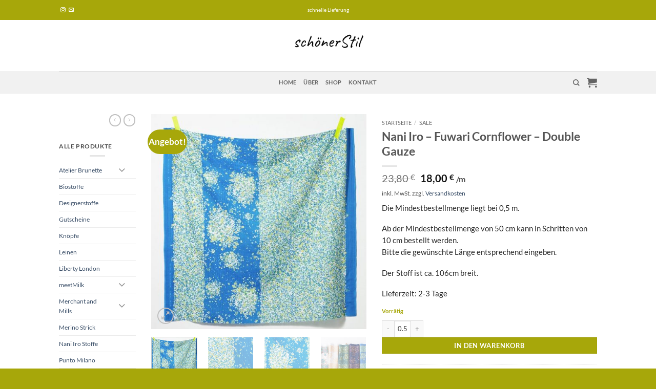

--- FILE ---
content_type: text/html; charset=UTF-8
request_url: https://www.schoenerstil.de/product/nani-iro-fuwari-cornflower-double-gauze/
body_size: 28514
content:
<!DOCTYPE html>
<html lang="de" class="loading-site no-js">
<head>
	<meta charset="UTF-8" />
	<link rel="profile" href="http://gmpg.org/xfn/11" />
	<link rel="pingback" href="https://www.schoenerstil.de/xmlrpc.php" />

	<script>(function(html){html.className = html.className.replace(/\bno-js\b/,'js')})(document.documentElement);</script>
<meta name='robots' content='index, follow, max-image-preview:large, max-snippet:-1, max-video-preview:-1' />
	<style>img:is([sizes="auto" i], [sizes^="auto," i]) { contain-intrinsic-size: 3000px 1500px }</style>
	<meta name="viewport" content="width=device-width, initial-scale=1" />
	<!-- This site is optimized with the Yoast SEO plugin v26.7 - https://yoast.com/wordpress/plugins/seo/ -->
	<title>Atelier Nani Iro - Fuwari Cornflower - im Shop von schönerStil</title>
	<meta name="description" content="Atelier Nani Iro - Fuwari Cornflower - Double Gauze - tolle Baumwolle mit Farbtupfern in Gelb und Hellgrün - schön für Kleider und Blusen" />
	<link rel="canonical" href="https://www.schoenerstil.de/product/nani-iro-fuwari-cornflower-double-gauze/" />
	<meta property="og:locale" content="de_DE" />
	<meta property="og:type" content="article" />
	<meta property="og:title" content="Atelier Nani Iro - Fuwari Cornflower - im Shop von schönerStil" />
	<meta property="og:description" content="Atelier Nani Iro - Fuwari Cornflower - Double Gauze - tolle Baumwolle mit Farbtupfern in Gelb und Hellgrün - schön für Kleider und Blusen" />
	<meta property="og:url" content="https://www.schoenerstil.de/product/nani-iro-fuwari-cornflower-double-gauze/" />
	<meta property="og:site_name" content="schönerStil" />
	<meta property="article:modified_time" content="2024-05-23T06:02:48+00:00" />
	<meta property="og:image" content="https://www.schoenerstil.de/wp-content/uploads/2021/06/156979710.jpg" />
	<meta property="og:image:width" content="600" />
	<meta property="og:image:height" content="600" />
	<meta property="og:image:type" content="image/jpeg" />
	<meta name="twitter:card" content="summary_large_image" />
	<meta name="twitter:label1" content="Geschätzte Lesezeit" />
	<meta name="twitter:data1" content="1 Minute" />
	<script type="application/ld+json" class="yoast-schema-graph">{"@context":"https://schema.org","@graph":[{"@type":"WebPage","@id":"https://www.schoenerstil.de/product/nani-iro-fuwari-cornflower-double-gauze/","url":"https://www.schoenerstil.de/product/nani-iro-fuwari-cornflower-double-gauze/","name":"Atelier Nani Iro - Fuwari Cornflower - im Shop von schönerStil","isPartOf":{"@id":"https://www.schoenerstil.de/#website"},"primaryImageOfPage":{"@id":"https://www.schoenerstil.de/product/nani-iro-fuwari-cornflower-double-gauze/#primaryimage"},"image":{"@id":"https://www.schoenerstil.de/product/nani-iro-fuwari-cornflower-double-gauze/#primaryimage"},"thumbnailUrl":"https://www.schoenerstil.de/wp-content/uploads/2021/06/156979710.jpg","datePublished":"2021-06-04T15:28:24+00:00","dateModified":"2024-05-23T06:02:48+00:00","description":"Atelier Nani Iro - Fuwari Cornflower - Double Gauze - tolle Baumwolle mit Farbtupfern in Gelb und Hellgrün - schön für Kleider und Blusen","breadcrumb":{"@id":"https://www.schoenerstil.de/product/nani-iro-fuwari-cornflower-double-gauze/#breadcrumb"},"inLanguage":"de","potentialAction":[{"@type":"ReadAction","target":["https://www.schoenerstil.de/product/nani-iro-fuwari-cornflower-double-gauze/"]}]},{"@type":"ImageObject","inLanguage":"de","@id":"https://www.schoenerstil.de/product/nani-iro-fuwari-cornflower-double-gauze/#primaryimage","url":"https://www.schoenerstil.de/wp-content/uploads/2021/06/156979710.jpg","contentUrl":"https://www.schoenerstil.de/wp-content/uploads/2021/06/156979710.jpg","width":600,"height":600,"caption":"Nani Iro Fuwari Fuwari"},{"@type":"BreadcrumbList","@id":"https://www.schoenerstil.de/product/nani-iro-fuwari-cornflower-double-gauze/#breadcrumb","itemListElement":[{"@type":"ListItem","position":1,"name":"Startseite","item":"https://www.schoenerstil.de/"},{"@type":"ListItem","position":2,"name":"Shop","item":"https://www.schoenerstil.de/shop/"},{"@type":"ListItem","position":3,"name":"Nani Iro &#8211; Fuwari Cornflower &#8211; Double Gauze"}]},{"@type":"WebSite","@id":"https://www.schoenerstil.de/#website","url":"https://www.schoenerstil.de/","name":"schönerStil","description":"Stoffe und textiles Design","potentialAction":[{"@type":"SearchAction","target":{"@type":"EntryPoint","urlTemplate":"https://www.schoenerstil.de/?s={search_term_string}"},"query-input":{"@type":"PropertyValueSpecification","valueRequired":true,"valueName":"search_term_string"}}],"inLanguage":"de"}]}</script>
	<!-- / Yoast SEO plugin. -->


<link rel='prefetch' href='https://www.schoenerstil.de/wp-content/themes/flatsome/assets/js/flatsome.js?ver=e2eddd6c228105dac048' />
<link rel='prefetch' href='https://www.schoenerstil.de/wp-content/themes/flatsome/assets/js/chunk.slider.js?ver=3.20.4' />
<link rel='prefetch' href='https://www.schoenerstil.de/wp-content/themes/flatsome/assets/js/chunk.popups.js?ver=3.20.4' />
<link rel='prefetch' href='https://www.schoenerstil.de/wp-content/themes/flatsome/assets/js/chunk.tooltips.js?ver=3.20.4' />
<link rel='prefetch' href='https://www.schoenerstil.de/wp-content/themes/flatsome/assets/js/woocommerce.js?ver=1c9be63d628ff7c3ff4c' />
<link rel="alternate" type="application/rss+xml" title="schönerStil &raquo; Feed" href="https://www.schoenerstil.de/feed/" />
<link rel="alternate" type="application/rss+xml" title="schönerStil &raquo; Kommentar-Feed" href="https://www.schoenerstil.de/comments/feed/" />
		<!-- This site uses the Google Analytics by MonsterInsights plugin v9.7.0 - Using Analytics tracking - https://www.monsterinsights.com/ -->
							<script src="//www.googletagmanager.com/gtag/js?id=G-658335KFHL"  data-cfasync="false" data-wpfc-render="false" type="text/javascript" async></script>
			<script data-cfasync="false" data-wpfc-render="false" type="text/javascript">
				var mi_version = '9.7.0';
				var mi_track_user = true;
				var mi_no_track_reason = '';
								var MonsterInsightsDefaultLocations = {"page_location":"https:\/\/www.schoenerstil.de\/product\/nani-iro-fuwari-cornflower-double-gauze\/"};
								if ( typeof MonsterInsightsPrivacyGuardFilter === 'function' ) {
					var MonsterInsightsLocations = (typeof MonsterInsightsExcludeQuery === 'object') ? MonsterInsightsPrivacyGuardFilter( MonsterInsightsExcludeQuery ) : MonsterInsightsPrivacyGuardFilter( MonsterInsightsDefaultLocations );
				} else {
					var MonsterInsightsLocations = (typeof MonsterInsightsExcludeQuery === 'object') ? MonsterInsightsExcludeQuery : MonsterInsightsDefaultLocations;
				}

								var disableStrs = [
										'ga-disable-G-658335KFHL',
									];

				/* Function to detect opted out users */
				function __gtagTrackerIsOptedOut() {
					for (var index = 0; index < disableStrs.length; index++) {
						if (document.cookie.indexOf(disableStrs[index] + '=true') > -1) {
							return true;
						}
					}

					return false;
				}

				/* Disable tracking if the opt-out cookie exists. */
				if (__gtagTrackerIsOptedOut()) {
					for (var index = 0; index < disableStrs.length; index++) {
						window[disableStrs[index]] = true;
					}
				}

				/* Opt-out function */
				function __gtagTrackerOptout() {
					for (var index = 0; index < disableStrs.length; index++) {
						document.cookie = disableStrs[index] + '=true; expires=Thu, 31 Dec 2099 23:59:59 UTC; path=/';
						window[disableStrs[index]] = true;
					}
				}

				if ('undefined' === typeof gaOptout) {
					function gaOptout() {
						__gtagTrackerOptout();
					}
				}
								window.dataLayer = window.dataLayer || [];

				window.MonsterInsightsDualTracker = {
					helpers: {},
					trackers: {},
				};
				if (mi_track_user) {
					function __gtagDataLayer() {
						dataLayer.push(arguments);
					}

					function __gtagTracker(type, name, parameters) {
						if (!parameters) {
							parameters = {};
						}

						if (parameters.send_to) {
							__gtagDataLayer.apply(null, arguments);
							return;
						}

						if (type === 'event') {
														parameters.send_to = monsterinsights_frontend.v4_id;
							var hookName = name;
							if (typeof parameters['event_category'] !== 'undefined') {
								hookName = parameters['event_category'] + ':' + name;
							}

							if (typeof MonsterInsightsDualTracker.trackers[hookName] !== 'undefined') {
								MonsterInsightsDualTracker.trackers[hookName](parameters);
							} else {
								__gtagDataLayer('event', name, parameters);
							}
							
						} else {
							__gtagDataLayer.apply(null, arguments);
						}
					}

					__gtagTracker('js', new Date());
					__gtagTracker('set', {
						'developer_id.dZGIzZG': true,
											});
					if ( MonsterInsightsLocations.page_location ) {
						__gtagTracker('set', MonsterInsightsLocations);
					}
										__gtagTracker('config', 'G-658335KFHL', {"forceSSL":"true","link_attribution":"true"} );
										window.gtag = __gtagTracker;										(function () {
						/* https://developers.google.com/analytics/devguides/collection/analyticsjs/ */
						/* ga and __gaTracker compatibility shim. */
						var noopfn = function () {
							return null;
						};
						var newtracker = function () {
							return new Tracker();
						};
						var Tracker = function () {
							return null;
						};
						var p = Tracker.prototype;
						p.get = noopfn;
						p.set = noopfn;
						p.send = function () {
							var args = Array.prototype.slice.call(arguments);
							args.unshift('send');
							__gaTracker.apply(null, args);
						};
						var __gaTracker = function () {
							var len = arguments.length;
							if (len === 0) {
								return;
							}
							var f = arguments[len - 1];
							if (typeof f !== 'object' || f === null || typeof f.hitCallback !== 'function') {
								if ('send' === arguments[0]) {
									var hitConverted, hitObject = false, action;
									if ('event' === arguments[1]) {
										if ('undefined' !== typeof arguments[3]) {
											hitObject = {
												'eventAction': arguments[3],
												'eventCategory': arguments[2],
												'eventLabel': arguments[4],
												'value': arguments[5] ? arguments[5] : 1,
											}
										}
									}
									if ('pageview' === arguments[1]) {
										if ('undefined' !== typeof arguments[2]) {
											hitObject = {
												'eventAction': 'page_view',
												'page_path': arguments[2],
											}
										}
									}
									if (typeof arguments[2] === 'object') {
										hitObject = arguments[2];
									}
									if (typeof arguments[5] === 'object') {
										Object.assign(hitObject, arguments[5]);
									}
									if ('undefined' !== typeof arguments[1].hitType) {
										hitObject = arguments[1];
										if ('pageview' === hitObject.hitType) {
											hitObject.eventAction = 'page_view';
										}
									}
									if (hitObject) {
										action = 'timing' === arguments[1].hitType ? 'timing_complete' : hitObject.eventAction;
										hitConverted = mapArgs(hitObject);
										__gtagTracker('event', action, hitConverted);
									}
								}
								return;
							}

							function mapArgs(args) {
								var arg, hit = {};
								var gaMap = {
									'eventCategory': 'event_category',
									'eventAction': 'event_action',
									'eventLabel': 'event_label',
									'eventValue': 'event_value',
									'nonInteraction': 'non_interaction',
									'timingCategory': 'event_category',
									'timingVar': 'name',
									'timingValue': 'value',
									'timingLabel': 'event_label',
									'page': 'page_path',
									'location': 'page_location',
									'title': 'page_title',
									'referrer' : 'page_referrer',
								};
								for (arg in args) {
																		if (!(!args.hasOwnProperty(arg) || !gaMap.hasOwnProperty(arg))) {
										hit[gaMap[arg]] = args[arg];
									} else {
										hit[arg] = args[arg];
									}
								}
								return hit;
							}

							try {
								f.hitCallback();
							} catch (ex) {
							}
						};
						__gaTracker.create = newtracker;
						__gaTracker.getByName = newtracker;
						__gaTracker.getAll = function () {
							return [];
						};
						__gaTracker.remove = noopfn;
						__gaTracker.loaded = true;
						window['__gaTracker'] = __gaTracker;
					})();
									} else {
										console.log("");
					(function () {
						function __gtagTracker() {
							return null;
						}

						window['__gtagTracker'] = __gtagTracker;
						window['gtag'] = __gtagTracker;
					})();
									}
			</script>
			
							<!-- / Google Analytics by MonsterInsights -->
		<script type="text/javascript">
/* <![CDATA[ */
window._wpemojiSettings = {"baseUrl":"https:\/\/s.w.org\/images\/core\/emoji\/15.0.3\/72x72\/","ext":".png","svgUrl":"https:\/\/s.w.org\/images\/core\/emoji\/15.0.3\/svg\/","svgExt":".svg","source":{"concatemoji":"https:\/\/www.schoenerstil.de\/wp-includes\/js\/wp-emoji-release.min.js?ver=6.7.2"}};
/*! This file is auto-generated */
!function(i,n){var o,s,e;function c(e){try{var t={supportTests:e,timestamp:(new Date).valueOf()};sessionStorage.setItem(o,JSON.stringify(t))}catch(e){}}function p(e,t,n){e.clearRect(0,0,e.canvas.width,e.canvas.height),e.fillText(t,0,0);var t=new Uint32Array(e.getImageData(0,0,e.canvas.width,e.canvas.height).data),r=(e.clearRect(0,0,e.canvas.width,e.canvas.height),e.fillText(n,0,0),new Uint32Array(e.getImageData(0,0,e.canvas.width,e.canvas.height).data));return t.every(function(e,t){return e===r[t]})}function u(e,t,n){switch(t){case"flag":return n(e,"\ud83c\udff3\ufe0f\u200d\u26a7\ufe0f","\ud83c\udff3\ufe0f\u200b\u26a7\ufe0f")?!1:!n(e,"\ud83c\uddfa\ud83c\uddf3","\ud83c\uddfa\u200b\ud83c\uddf3")&&!n(e,"\ud83c\udff4\udb40\udc67\udb40\udc62\udb40\udc65\udb40\udc6e\udb40\udc67\udb40\udc7f","\ud83c\udff4\u200b\udb40\udc67\u200b\udb40\udc62\u200b\udb40\udc65\u200b\udb40\udc6e\u200b\udb40\udc67\u200b\udb40\udc7f");case"emoji":return!n(e,"\ud83d\udc26\u200d\u2b1b","\ud83d\udc26\u200b\u2b1b")}return!1}function f(e,t,n){var r="undefined"!=typeof WorkerGlobalScope&&self instanceof WorkerGlobalScope?new OffscreenCanvas(300,150):i.createElement("canvas"),a=r.getContext("2d",{willReadFrequently:!0}),o=(a.textBaseline="top",a.font="600 32px Arial",{});return e.forEach(function(e){o[e]=t(a,e,n)}),o}function t(e){var t=i.createElement("script");t.src=e,t.defer=!0,i.head.appendChild(t)}"undefined"!=typeof Promise&&(o="wpEmojiSettingsSupports",s=["flag","emoji"],n.supports={everything:!0,everythingExceptFlag:!0},e=new Promise(function(e){i.addEventListener("DOMContentLoaded",e,{once:!0})}),new Promise(function(t){var n=function(){try{var e=JSON.parse(sessionStorage.getItem(o));if("object"==typeof e&&"number"==typeof e.timestamp&&(new Date).valueOf()<e.timestamp+604800&&"object"==typeof e.supportTests)return e.supportTests}catch(e){}return null}();if(!n){if("undefined"!=typeof Worker&&"undefined"!=typeof OffscreenCanvas&&"undefined"!=typeof URL&&URL.createObjectURL&&"undefined"!=typeof Blob)try{var e="postMessage("+f.toString()+"("+[JSON.stringify(s),u.toString(),p.toString()].join(",")+"));",r=new Blob([e],{type:"text/javascript"}),a=new Worker(URL.createObjectURL(r),{name:"wpTestEmojiSupports"});return void(a.onmessage=function(e){c(n=e.data),a.terminate(),t(n)})}catch(e){}c(n=f(s,u,p))}t(n)}).then(function(e){for(var t in e)n.supports[t]=e[t],n.supports.everything=n.supports.everything&&n.supports[t],"flag"!==t&&(n.supports.everythingExceptFlag=n.supports.everythingExceptFlag&&n.supports[t]);n.supports.everythingExceptFlag=n.supports.everythingExceptFlag&&!n.supports.flag,n.DOMReady=!1,n.readyCallback=function(){n.DOMReady=!0}}).then(function(){return e}).then(function(){var e;n.supports.everything||(n.readyCallback(),(e=n.source||{}).concatemoji?t(e.concatemoji):e.wpemoji&&e.twemoji&&(t(e.twemoji),t(e.wpemoji)))}))}((window,document),window._wpemojiSettings);
/* ]]> */
</script>
<style id='wp-emoji-styles-inline-css' type='text/css'>

	img.wp-smiley, img.emoji {
		display: inline !important;
		border: none !important;
		box-shadow: none !important;
		height: 1em !important;
		width: 1em !important;
		margin: 0 0.07em !important;
		vertical-align: -0.1em !important;
		background: none !important;
		padding: 0 !important;
	}
</style>
<style id='wp-block-library-inline-css' type='text/css'>
:root{--wp-admin-theme-color:#007cba;--wp-admin-theme-color--rgb:0,124,186;--wp-admin-theme-color-darker-10:#006ba1;--wp-admin-theme-color-darker-10--rgb:0,107,161;--wp-admin-theme-color-darker-20:#005a87;--wp-admin-theme-color-darker-20--rgb:0,90,135;--wp-admin-border-width-focus:2px;--wp-block-synced-color:#7a00df;--wp-block-synced-color--rgb:122,0,223;--wp-bound-block-color:var(--wp-block-synced-color)}@media (min-resolution:192dpi){:root{--wp-admin-border-width-focus:1.5px}}.wp-element-button{cursor:pointer}:root{--wp--preset--font-size--normal:16px;--wp--preset--font-size--huge:42px}:root .has-very-light-gray-background-color{background-color:#eee}:root .has-very-dark-gray-background-color{background-color:#313131}:root .has-very-light-gray-color{color:#eee}:root .has-very-dark-gray-color{color:#313131}:root .has-vivid-green-cyan-to-vivid-cyan-blue-gradient-background{background:linear-gradient(135deg,#00d084,#0693e3)}:root .has-purple-crush-gradient-background{background:linear-gradient(135deg,#34e2e4,#4721fb 50%,#ab1dfe)}:root .has-hazy-dawn-gradient-background{background:linear-gradient(135deg,#faaca8,#dad0ec)}:root .has-subdued-olive-gradient-background{background:linear-gradient(135deg,#fafae1,#67a671)}:root .has-atomic-cream-gradient-background{background:linear-gradient(135deg,#fdd79a,#004a59)}:root .has-nightshade-gradient-background{background:linear-gradient(135deg,#330968,#31cdcf)}:root .has-midnight-gradient-background{background:linear-gradient(135deg,#020381,#2874fc)}.has-regular-font-size{font-size:1em}.has-larger-font-size{font-size:2.625em}.has-normal-font-size{font-size:var(--wp--preset--font-size--normal)}.has-huge-font-size{font-size:var(--wp--preset--font-size--huge)}.has-text-align-center{text-align:center}.has-text-align-left{text-align:left}.has-text-align-right{text-align:right}#end-resizable-editor-section{display:none}.aligncenter{clear:both}.items-justified-left{justify-content:flex-start}.items-justified-center{justify-content:center}.items-justified-right{justify-content:flex-end}.items-justified-space-between{justify-content:space-between}.screen-reader-text{border:0;clip:rect(1px,1px,1px,1px);clip-path:inset(50%);height:1px;margin:-1px;overflow:hidden;padding:0;position:absolute;width:1px;word-wrap:normal!important}.screen-reader-text:focus{background-color:#ddd;clip:auto!important;clip-path:none;color:#444;display:block;font-size:1em;height:auto;left:5px;line-height:normal;padding:15px 23px 14px;text-decoration:none;top:5px;width:auto;z-index:100000}html :where(.has-border-color){border-style:solid}html :where([style*=border-top-color]){border-top-style:solid}html :where([style*=border-right-color]){border-right-style:solid}html :where([style*=border-bottom-color]){border-bottom-style:solid}html :where([style*=border-left-color]){border-left-style:solid}html :where([style*=border-width]){border-style:solid}html :where([style*=border-top-width]){border-top-style:solid}html :where([style*=border-right-width]){border-right-style:solid}html :where([style*=border-bottom-width]){border-bottom-style:solid}html :where([style*=border-left-width]){border-left-style:solid}html :where(img[class*=wp-image-]){height:auto;max-width:100%}:where(figure){margin:0 0 1em}html :where(.is-position-sticky){--wp-admin--admin-bar--position-offset:var(--wp-admin--admin-bar--height,0px)}@media screen and (max-width:600px){html :where(.is-position-sticky){--wp-admin--admin-bar--position-offset:0px}}
</style>
<link rel='stylesheet' id='contact-form-7-css' href='https://www.schoenerstil.de/wp-content/plugins/contact-form-7/includes/css/styles.css?ver=6.1.2' type='text/css' media='all' />
<link rel='stylesheet' id='photoswipe-css' href='https://www.schoenerstil.de/wp-content/plugins/woocommerce/assets/css/photoswipe/photoswipe.min.css?ver=10.3.7' type='text/css' media='all' />
<link rel='stylesheet' id='photoswipe-default-skin-css' href='https://www.schoenerstil.de/wp-content/plugins/woocommerce/assets/css/photoswipe/default-skin/default-skin.min.css?ver=10.3.7' type='text/css' media='all' />
<style id='woocommerce-inline-inline-css' type='text/css'>
.woocommerce form .form-row .required { visibility: visible; }
</style>
<link rel='stylesheet' id='brands-styles-css' href='https://www.schoenerstil.de/wp-content/plugins/woocommerce/assets/css/brands.css?ver=10.3.7' type='text/css' media='all' />
<link rel='stylesheet' id='morningtrain_wooadvancedqty_lib_traits-woo-advanced-qty-css' href='https://www.schoenerstil.de/wp-content/plugins/woo-advanced-qty/assets/css/woo-advanced-qty.css?ver=3.0.6' type='text/css' media='all' />
<link rel='stylesheet' id='woocommerce-gzd-layout-css' href='https://www.schoenerstil.de/wp-content/plugins/woocommerce-germanized/build/static/layout-styles.css?ver=3.20.5' type='text/css' media='all' />
<style id='woocommerce-gzd-layout-inline-css' type='text/css'>
.woocommerce-checkout .shop_table { background-color: #eeeeee; } .product p.deposit-packaging-type { font-size: 1.25em !important; } p.woocommerce-shipping-destination { display: none; }
                .wc-gzd-nutri-score-value-a {
                    background: url(https://www.schoenerstil.de/wp-content/plugins/woocommerce-germanized/assets/images/nutri-score-a.svg) no-repeat;
                }
                .wc-gzd-nutri-score-value-b {
                    background: url(https://www.schoenerstil.de/wp-content/plugins/woocommerce-germanized/assets/images/nutri-score-b.svg) no-repeat;
                }
                .wc-gzd-nutri-score-value-c {
                    background: url(https://www.schoenerstil.de/wp-content/plugins/woocommerce-germanized/assets/images/nutri-score-c.svg) no-repeat;
                }
                .wc-gzd-nutri-score-value-d {
                    background: url(https://www.schoenerstil.de/wp-content/plugins/woocommerce-germanized/assets/images/nutri-score-d.svg) no-repeat;
                }
                .wc-gzd-nutri-score-value-e {
                    background: url(https://www.schoenerstil.de/wp-content/plugins/woocommerce-germanized/assets/images/nutri-score-e.svg) no-repeat;
                }
            
</style>
<link rel='stylesheet' id='woo-cs-styles-css' href='https://www.schoenerstil.de/wp-content/plugins/woo-coming-soon/css/front-styles.css?ver=1769909633' type='text/css' media='all' />
<link rel='stylesheet' id='flatsome-main-css' href='https://www.schoenerstil.de/wp-content/themes/flatsome/assets/css/flatsome.css?ver=3.20.4' type='text/css' media='all' />
<style id='flatsome-main-inline-css' type='text/css'>
@font-face {
				font-family: "fl-icons";
				font-display: block;
				src: url(https://www.schoenerstil.de/wp-content/themes/flatsome/assets/css/icons/fl-icons.eot?v=3.20.4);
				src:
					url(https://www.schoenerstil.de/wp-content/themes/flatsome/assets/css/icons/fl-icons.eot#iefix?v=3.20.4) format("embedded-opentype"),
					url(https://www.schoenerstil.de/wp-content/themes/flatsome/assets/css/icons/fl-icons.woff2?v=3.20.4) format("woff2"),
					url(https://www.schoenerstil.de/wp-content/themes/flatsome/assets/css/icons/fl-icons.ttf?v=3.20.4) format("truetype"),
					url(https://www.schoenerstil.de/wp-content/themes/flatsome/assets/css/icons/fl-icons.woff?v=3.20.4) format("woff"),
					url(https://www.schoenerstil.de/wp-content/themes/flatsome/assets/css/icons/fl-icons.svg?v=3.20.4#fl-icons) format("svg");
			}
</style>
<link rel='stylesheet' id='flatsome-shop-css' href='https://www.schoenerstil.de/wp-content/themes/flatsome/assets/css/flatsome-shop.css?ver=3.20.4' type='text/css' media='all' />
<link rel='stylesheet' id='flatsome-style-css' href='https://www.schoenerstil.de/wp-content/themes/flatsome/style.css?ver=3.20.4' type='text/css' media='all' />
<script type="text/javascript" src="https://www.schoenerstil.de/wp-content/plugins/google-analytics-for-wordpress/assets/js/frontend-gtag.min.js?ver=9.7.0" id="monsterinsights-frontend-script-js" async="async" data-wp-strategy="async"></script>
<script data-cfasync="false" data-wpfc-render="false" type="text/javascript" id='monsterinsights-frontend-script-js-extra'>/* <![CDATA[ */
var monsterinsights_frontend = {"js_events_tracking":"true","download_extensions":"doc,pdf,ppt,zip,xls,docx,pptx,xlsx","inbound_paths":"[{\"path\":\"\\\/go\\\/\",\"label\":\"affiliate\"},{\"path\":\"\\\/recommend\\\/\",\"label\":\"affiliate\"}]","home_url":"https:\/\/www.schoenerstil.de","hash_tracking":"false","v4_id":"G-658335KFHL"};/* ]]> */
</script>
<script type="text/javascript" src="https://www.schoenerstil.de/wp-includes/js/jquery/jquery.min.js?ver=3.7.1" id="jquery-core-js"></script>
<script type="text/javascript" src="https://www.schoenerstil.de/wp-includes/js/jquery/jquery-migrate.min.js?ver=3.4.1" id="jquery-migrate-js"></script>
<script type="text/javascript" src="https://www.schoenerstil.de/wp-content/plugins/woocommerce/assets/js/jquery-blockui/jquery.blockUI.min.js?ver=2.7.0-wc.10.3.7" id="wc-jquery-blockui-js" data-wp-strategy="defer"></script>
<script type="text/javascript" id="wc-add-to-cart-js-extra">
/* <![CDATA[ */
var wc_add_to_cart_params = {"ajax_url":"\/wp-admin\/admin-ajax.php","wc_ajax_url":"\/?wc-ajax=%%endpoint%%","i18n_view_cart":"Warenkorb anzeigen","cart_url":"https:\/\/www.schoenerstil.de\/cart\/","is_cart":"","cart_redirect_after_add":"no"};
/* ]]> */
</script>
<script type="text/javascript" src="https://www.schoenerstil.de/wp-content/plugins/woocommerce/assets/js/frontend/add-to-cart.min.js?ver=10.3.7" id="wc-add-to-cart-js" defer="defer" data-wp-strategy="defer"></script>
<script type="text/javascript" src="https://www.schoenerstil.de/wp-content/plugins/woocommerce/assets/js/photoswipe/photoswipe.min.js?ver=4.1.1-wc.10.3.7" id="wc-photoswipe-js" defer="defer" data-wp-strategy="defer"></script>
<script type="text/javascript" src="https://www.schoenerstil.de/wp-content/plugins/woocommerce/assets/js/photoswipe/photoswipe-ui-default.min.js?ver=4.1.1-wc.10.3.7" id="wc-photoswipe-ui-default-js" defer="defer" data-wp-strategy="defer"></script>
<script type="text/javascript" id="wc-single-product-js-extra">
/* <![CDATA[ */
var wc_single_product_params = {"i18n_required_rating_text":"Bitte w\u00e4hle eine Bewertung","i18n_rating_options":["1 von 5\u00a0Sternen","2 von 5\u00a0Sternen","3 von 5\u00a0Sternen","4 von 5\u00a0Sternen","5 von 5\u00a0Sternen"],"i18n_product_gallery_trigger_text":"Bildergalerie im Vollbildmodus anzeigen","review_rating_required":"yes","flexslider":{"rtl":false,"animation":"slide","smoothHeight":true,"directionNav":false,"controlNav":"thumbnails","slideshow":false,"animationSpeed":500,"animationLoop":false,"allowOneSlide":false},"zoom_enabled":"","zoom_options":[],"photoswipe_enabled":"1","photoswipe_options":{"shareEl":false,"closeOnScroll":false,"history":false,"hideAnimationDuration":0,"showAnimationDuration":0},"flexslider_enabled":""};
/* ]]> */
</script>
<script type="text/javascript" src="https://www.schoenerstil.de/wp-content/plugins/woocommerce/assets/js/frontend/single-product.min.js?ver=10.3.7" id="wc-single-product-js" defer="defer" data-wp-strategy="defer"></script>
<script type="text/javascript" src="https://www.schoenerstil.de/wp-content/plugins/woocommerce/assets/js/js-cookie/js.cookie.min.js?ver=2.1.4-wc.10.3.7" id="wc-js-cookie-js" data-wp-strategy="defer"></script>
<script type="text/javascript" id="wc-gzd-unit-price-observer-queue-js-extra">
/* <![CDATA[ */
var wc_gzd_unit_price_observer_queue_params = {"ajax_url":"\/wp-admin\/admin-ajax.php","wc_ajax_url":"\/?wc-ajax=%%endpoint%%","refresh_unit_price_nonce":"638968ff4c"};
/* ]]> */
</script>
<script type="text/javascript" src="https://www.schoenerstil.de/wp-content/plugins/woocommerce-germanized/build/static/unit-price-observer-queue.js?ver=3.20.5" id="wc-gzd-unit-price-observer-queue-js" defer="defer" data-wp-strategy="defer"></script>
<script type="text/javascript" src="https://www.schoenerstil.de/wp-content/plugins/woocommerce/assets/js/accounting/accounting.min.js?ver=0.4.2" id="wc-accounting-js"></script>
<script type="text/javascript" id="wc-gzd-unit-price-observer-js-extra">
/* <![CDATA[ */
var wc_gzd_unit_price_observer_params = {"wrapper":".product","price_selector":{"p.price":{"is_total_price":false,"is_primary_selector":true,"quantity_selector":""}},"replace_price":"1","product_id":"18986","price_decimal_sep":",","price_thousand_sep":".","qty_selector":"input.quantity, input.qty","refresh_on_load":""};
/* ]]> */
</script>
<script type="text/javascript" src="https://www.schoenerstil.de/wp-content/plugins/woocommerce-germanized/build/static/unit-price-observer.js?ver=3.20.5" id="wc-gzd-unit-price-observer-js" defer="defer" data-wp-strategy="defer"></script>
<script type="text/javascript" id="woo_cs_scripts-js-extra">
/* <![CDATA[ */
var woo_cs_obj = {"is_product":"1","product_url":"https:\/\/www.schoenerstil.de\/product\/nani-iro-fuwari-cornflower-double-gauze\/","this_url":"https:\/\/www.schoenerstil.de\/product\/nani-iro-fuwari-cornflower-double-gauze\/","coming_soon":[],"variable_product":"","woo_csn_notice":"<div class=\"woo_csn_notices\"><strong>This product is coming soon!<\/strong><\/div>"};
/* ]]> */
</script>
<script type="text/javascript" src="https://www.schoenerstil.de/wp-content/plugins/woo-coming-soon/js/scripts.js?ver=1769909633" id="woo_cs_scripts-js"></script>
<link rel="https://api.w.org/" href="https://www.schoenerstil.de/wp-json/" /><link rel="alternate" title="JSON" type="application/json" href="https://www.schoenerstil.de/wp-json/wp/v2/product/18986" /><link rel="EditURI" type="application/rsd+xml" title="RSD" href="https://www.schoenerstil.de/xmlrpc.php?rsd" />
<meta name="generator" content="WordPress 6.7.2" />
<meta name="generator" content="WooCommerce 10.3.7" />
<link rel='shortlink' href='https://www.schoenerstil.de/?p=18986' />
<link rel="alternate" title="oEmbed (JSON)" type="application/json+oembed" href="https://www.schoenerstil.de/wp-json/oembed/1.0/embed?url=https%3A%2F%2Fwww.schoenerstil.de%2Fproduct%2Fnani-iro-fuwari-cornflower-double-gauze%2F" />
<link rel="alternate" title="oEmbed (XML)" type="text/xml+oembed" href="https://www.schoenerstil.de/wp-json/oembed/1.0/embed?url=https%3A%2F%2Fwww.schoenerstil.de%2Fproduct%2Fnani-iro-fuwari-cornflower-double-gauze%2F&#038;format=xml" />
	<noscript><style>.woocommerce-product-gallery{ opacity: 1 !important; }</style></noscript>
	<link rel="icon" href="https://www.schoenerstil.de/wp-content/uploads/2023/01/cropped-Logo-V2-Instagram-scaled-1-32x32.jpg" sizes="32x32" />
<link rel="icon" href="https://www.schoenerstil.de/wp-content/uploads/2023/01/cropped-Logo-V2-Instagram-scaled-1-192x192.jpg" sizes="192x192" />
<link rel="apple-touch-icon" href="https://www.schoenerstil.de/wp-content/uploads/2023/01/cropped-Logo-V2-Instagram-scaled-1-180x180.jpg" />
<meta name="msapplication-TileImage" content="https://www.schoenerstil.de/wp-content/uploads/2023/01/cropped-Logo-V2-Instagram-scaled-1-270x270.jpg" />
<style id="custom-css" type="text/css">:root {--primary-color: #446084;--fs-color-primary: #446084;--fs-color-secondary: #a7a70a;--fs-color-success: #a7a70a;--fs-color-alert: #b20000;--fs-color-base: #4a4a4a;--fs-experimental-link-color: #334862;--fs-experimental-link-color-hover: #111;}.tooltipster-base {--tooltip-color: #fff;--tooltip-bg-color: #000;}.off-canvas-right .mfp-content, .off-canvas-left .mfp-content {--drawer-width: 300px;}.off-canvas .mfp-content.off-canvas-cart {--drawer-width: 360px;}.header-main{height: 100px}#logo img{max-height: 100px}#logo{width:505px;}#logo a{max-width:8000px;}.header-bottom{min-height: 16px}.header-top{min-height: 39px}.transparent .header-main{height: 265px}.transparent #logo img{max-height: 265px}.has-transparent + .page-title:first-of-type,.has-transparent + #main > .page-title,.has-transparent + #main > div > .page-title,.has-transparent + #main .page-header-wrapper:first-of-type .page-title{padding-top: 345px;}.header.show-on-scroll,.stuck .header-main{height:70px!important}.stuck #logo img{max-height: 70px!important}.search-form{ width: 60%;}.header-bg-color {background-color: rgba(255,255,255,0.9)}.header-bottom {background-color: #f1f1f1}.header-main .nav > li > a{line-height: 16px }.stuck .header-main .nav > li > a{line-height: 50px }.header-bottom-nav > li > a{line-height: 16px }@media (max-width: 549px) {.header-main{height: 70px}#logo img{max-height: 70px}}.nav-dropdown{font-size:100%}.header-top{background-color:#a7a70a!important;}body{font-size: 83%;}@media screen and (max-width: 549px){body{font-size: 89%;}}body{font-family: Lato, sans-serif;}body {font-weight: 400;font-style: normal;}.nav > li > a {font-family: Lato, sans-serif;}.mobile-sidebar-levels-2 .nav > li > ul > li > a {font-family: Lato, sans-serif;}.nav > li > a,.mobile-sidebar-levels-2 .nav > li > ul > li > a {font-weight: 700;font-style: normal;}h1,h2,h3,h4,h5,h6,.heading-font, .off-canvas-center .nav-sidebar.nav-vertical > li > a{font-family: Lato, sans-serif;}h1,h2,h3,h4,h5,h6,.heading-font,.banner h1,.banner h2 {font-weight: 700;font-style: normal;}.alt-font{font-family: "Dancing Script", sans-serif;}.alt-font {font-weight: 400!important;font-style: normal!important;}.header:not(.transparent) .header-bottom-nav.nav > li > a:hover,.header:not(.transparent) .header-bottom-nav.nav > li.active > a,.header:not(.transparent) .header-bottom-nav.nav > li.current > a,.header:not(.transparent) .header-bottom-nav.nav > li > a.active,.header:not(.transparent) .header-bottom-nav.nav > li > a.current{color: #a7a70a;}.header-bottom-nav.nav-line-bottom > li > a:before,.header-bottom-nav.nav-line-grow > li > a:before,.header-bottom-nav.nav-line > li > a:before,.header-bottom-nav.nav-box > li > a:hover,.header-bottom-nav.nav-box > li.active > a,.header-bottom-nav.nav-pills > li > a:hover,.header-bottom-nav.nav-pills > li.active > a{color:#FFF!important;background-color: #a7a70a;}.has-equal-box-heights .box-image {padding-top: 136%;}.shop-page-title.featured-title .title-bg{ background-image: url(https://www.schoenerstil.de/wp-content/uploads/2021/06/156979710.jpg)!important;}@media screen and (min-width: 550px){.products .box-vertical .box-image{min-width: 247px!important;width: 247px!important;}}.absolute-footer, html{background-color: #a7a70a}button[name='update_cart'] { display: none; }.nav-vertical-fly-out > li + li {border-top-width: 1px; border-top-style: solid;}/* Custom CSS */.rotate-top-bar p{display:none;}.label-new.menu-item > a:after{content:"Neu";}.label-hot.menu-item > a:after{content:"Hot";}.label-sale.menu-item > a:after{content:"Aktion";}.label-popular.menu-item > a:after{content:"Beliebt";}</style><style id="kirki-inline-styles">/* latin-ext */
@font-face {
  font-family: 'Lato';
  font-style: normal;
  font-weight: 400;
  font-display: swap;
  src: url(https://www.schoenerstil.de/wp-content/fonts/lato/S6uyw4BMUTPHjxAwXjeu.woff2) format('woff2');
  unicode-range: U+0100-02BA, U+02BD-02C5, U+02C7-02CC, U+02CE-02D7, U+02DD-02FF, U+0304, U+0308, U+0329, U+1D00-1DBF, U+1E00-1E9F, U+1EF2-1EFF, U+2020, U+20A0-20AB, U+20AD-20C0, U+2113, U+2C60-2C7F, U+A720-A7FF;
}
/* latin */
@font-face {
  font-family: 'Lato';
  font-style: normal;
  font-weight: 400;
  font-display: swap;
  src: url(https://www.schoenerstil.de/wp-content/fonts/lato/S6uyw4BMUTPHjx4wXg.woff2) format('woff2');
  unicode-range: U+0000-00FF, U+0131, U+0152-0153, U+02BB-02BC, U+02C6, U+02DA, U+02DC, U+0304, U+0308, U+0329, U+2000-206F, U+20AC, U+2122, U+2191, U+2193, U+2212, U+2215, U+FEFF, U+FFFD;
}
/* latin-ext */
@font-face {
  font-family: 'Lato';
  font-style: normal;
  font-weight: 700;
  font-display: swap;
  src: url(https://www.schoenerstil.de/wp-content/fonts/lato/S6u9w4BMUTPHh6UVSwaPGR_p.woff2) format('woff2');
  unicode-range: U+0100-02BA, U+02BD-02C5, U+02C7-02CC, U+02CE-02D7, U+02DD-02FF, U+0304, U+0308, U+0329, U+1D00-1DBF, U+1E00-1E9F, U+1EF2-1EFF, U+2020, U+20A0-20AB, U+20AD-20C0, U+2113, U+2C60-2C7F, U+A720-A7FF;
}
/* latin */
@font-face {
  font-family: 'Lato';
  font-style: normal;
  font-weight: 700;
  font-display: swap;
  src: url(https://www.schoenerstil.de/wp-content/fonts/lato/S6u9w4BMUTPHh6UVSwiPGQ.woff2) format('woff2');
  unicode-range: U+0000-00FF, U+0131, U+0152-0153, U+02BB-02BC, U+02C6, U+02DA, U+02DC, U+0304, U+0308, U+0329, U+2000-206F, U+20AC, U+2122, U+2191, U+2193, U+2212, U+2215, U+FEFF, U+FFFD;
}/* vietnamese */
@font-face {
  font-family: 'Dancing Script';
  font-style: normal;
  font-weight: 400;
  font-display: swap;
  src: url(https://www.schoenerstil.de/wp-content/fonts/dancing-script/If2cXTr6YS-zF4S-kcSWSVi_sxjsohD9F50Ruu7BMSo3Rep8ltA.woff2) format('woff2');
  unicode-range: U+0102-0103, U+0110-0111, U+0128-0129, U+0168-0169, U+01A0-01A1, U+01AF-01B0, U+0300-0301, U+0303-0304, U+0308-0309, U+0323, U+0329, U+1EA0-1EF9, U+20AB;
}
/* latin-ext */
@font-face {
  font-family: 'Dancing Script';
  font-style: normal;
  font-weight: 400;
  font-display: swap;
  src: url(https://www.schoenerstil.de/wp-content/fonts/dancing-script/If2cXTr6YS-zF4S-kcSWSVi_sxjsohD9F50Ruu7BMSo3ROp8ltA.woff2) format('woff2');
  unicode-range: U+0100-02BA, U+02BD-02C5, U+02C7-02CC, U+02CE-02D7, U+02DD-02FF, U+0304, U+0308, U+0329, U+1D00-1DBF, U+1E00-1E9F, U+1EF2-1EFF, U+2020, U+20A0-20AB, U+20AD-20C0, U+2113, U+2C60-2C7F, U+A720-A7FF;
}
/* latin */
@font-face {
  font-family: 'Dancing Script';
  font-style: normal;
  font-weight: 400;
  font-display: swap;
  src: url(https://www.schoenerstil.de/wp-content/fonts/dancing-script/If2cXTr6YS-zF4S-kcSWSVi_sxjsohD9F50Ruu7BMSo3Sup8.woff2) format('woff2');
  unicode-range: U+0000-00FF, U+0131, U+0152-0153, U+02BB-02BC, U+02C6, U+02DA, U+02DC, U+0304, U+0308, U+0329, U+2000-206F, U+20AC, U+2122, U+2191, U+2193, U+2212, U+2215, U+FEFF, U+FFFD;
}</style></head>

<body class="product-template-default single single-product postid-18986 theme-flatsome woocommerce woocommerce-page woocommerce-no-js full-width lightbox nav-dropdown-has-arrow nav-dropdown-has-shadow nav-dropdown-has-border">


<a class="skip-link screen-reader-text" href="#main">Zum Inhalt springen</a>

<div id="wrapper">

	
	<header id="header" class="header has-sticky sticky-jump">
		<div class="header-wrapper">
			<div id="top-bar" class="header-top hide-for-sticky nav-dark flex-has-center">
    <div class="flex-row container">
      <div class="flex-col hide-for-medium flex-left">
          <ul class="nav nav-left medium-nav-center nav-small  nav-divided">
              <li class="html header-social-icons ml-0">
	<div class="social-icons follow-icons" ><a href="https://www.instagram.com/schoenerstil/" target="_blank" data-label="Instagram" class="icon plain tooltip instagram" title="Auf Instagram folgen" aria-label="Auf Instagram folgen" rel="noopener nofollow"><i class="icon-instagram" aria-hidden="true"></i></a><a href="mailto:your@email" data-label="E-mail" target="_blank" class="icon plain tooltip email" title="Sende uns eine E-Mail" aria-label="Sende uns eine E-Mail" rel="nofollow noopener"><i class="icon-envelop" aria-hidden="true"></i></a></div></li>
          </ul>
      </div>

      <div class="flex-col hide-for-medium flex-center">
          <ul class="nav nav-center nav-small  nav-divided">
              <li class="html custom html_topbar_left"><strong class="uppercase"></strong>

<div class="rotate-top-bar">
<p>schnelle Lieferung </p>
<p>versandkostenfrei ab 120 Euro (innerhalb D)</p>
<p>klimaneutraler Versand mit DHL für 5,90 Euro</p>
</div></li>          </ul>
      </div>

      <div class="flex-col hide-for-medium flex-right">
         <ul class="nav top-bar-nav nav-right nav-small  nav-divided">
                        </ul>
      </div>

            <div class="flex-col show-for-medium flex-grow">
          <ul class="nav nav-center nav-small mobile-nav  nav-divided">
              <li class="html custom html_topbar_left"><strong class="uppercase"></strong>

<div class="rotate-top-bar">
<p>schnelle Lieferung </p>
<p>versandkostenfrei ab 120 Euro (innerhalb D)</p>
<p>klimaneutraler Versand mit DHL für 5,90 Euro</p>
</div></li>          </ul>
      </div>
      
    </div>
</div>
<div id="masthead" class="header-main show-logo-center">
      <div class="header-inner flex-row container logo-center medium-logo-center" role="navigation">

          <!-- Logo -->
          <div id="logo" class="flex-col logo">
            
<!-- Header logo -->
<a href="https://www.schoenerstil.de/" title="schönerStil - Stoffe und textiles Design" rel="home">
		<img width="505" height="100" src="https://www.schoenerstil.de/wp-content/uploads/2018/12/Logo_homepage-V2.jpg" class="header_logo header-logo" alt="schönerStil"/><img  width="505" height="100" src="https://www.schoenerstil.de/wp-content/uploads/2018/12/Logo_homepage-V2.jpg" class="header-logo-dark" alt="schönerStil"/></a>
          </div>

          <!-- Mobile Left Elements -->
          <div class="flex-col show-for-medium flex-left">
            <ul class="mobile-nav nav nav-left ">
              <li class="nav-icon has-icon">
			<a href="#" class="is-small" data-open="#main-menu" data-pos="left" data-bg="main-menu-overlay" role="button" aria-label="Menü" aria-controls="main-menu" aria-expanded="false" aria-haspopup="dialog" data-flatsome-role-button>
			<i class="icon-menu" aria-hidden="true"></i>					</a>
	</li>
            </ul>
          </div>

          <!-- Left Elements -->
          <div class="flex-col hide-for-medium flex-left
            ">
            <ul class="header-nav header-nav-main nav nav-left  nav-uppercase" >
                          </ul>
          </div>

          <!-- Right Elements -->
          <div class="flex-col hide-for-medium flex-right">
            <ul class="header-nav header-nav-main nav nav-right  nav-uppercase">
                          </ul>
          </div>

          <!-- Mobile Right Elements -->
          <div class="flex-col show-for-medium flex-right">
            <ul class="mobile-nav nav nav-right ">
              <li class="cart-item has-icon">


		<a href="https://www.schoenerstil.de/cart/" class="header-cart-link nav-top-link is-small off-canvas-toggle" title="Warenkorb" aria-label="Warenkorb anzeigen" aria-expanded="false" aria-haspopup="dialog" role="button" data-open="#cart-popup" data-class="off-canvas-cart" data-pos="right" aria-controls="cart-popup" data-flatsome-role-button>

  	<i class="icon-shopping-cart" aria-hidden="true" data-icon-label="0"></i>  </a>


  <!-- Cart Sidebar Popup -->
  <div id="cart-popup" class="mfp-hide">
  <div class="cart-popup-inner inner-padding cart-popup-inner--sticky">
      <div class="cart-popup-title text-center">
          <span class="heading-font uppercase">Warenkorb</span>
          <div class="is-divider"></div>
      </div>
	  <div class="widget_shopping_cart">
		  <div class="widget_shopping_cart_content">
			  

	<div class="ux-mini-cart-empty flex flex-row-col text-center pt pb">
				<div class="ux-mini-cart-empty-icon">
			<svg aria-hidden="true" xmlns="http://www.w3.org/2000/svg" viewBox="0 0 17 19" style="opacity:.1;height:80px;">
				<path d="M8.5 0C6.7 0 5.3 1.2 5.3 2.7v2H2.1c-.3 0-.6.3-.7.7L0 18.2c0 .4.2.8.6.8h15.7c.4 0 .7-.3.7-.7v-.1L15.6 5.4c0-.3-.3-.6-.7-.6h-3.2v-2c0-1.6-1.4-2.8-3.2-2.8zM6.7 2.7c0-.8.8-1.4 1.8-1.4s1.8.6 1.8 1.4v2H6.7v-2zm7.5 3.4 1.3 11.5h-14L2.8 6.1h2.5v1.4c0 .4.3.7.7.7.4 0 .7-.3.7-.7V6.1h3.5v1.4c0 .4.3.7.7.7s.7-.3.7-.7V6.1h2.6z" fill-rule="evenodd" clip-rule="evenodd" fill="currentColor"></path>
			</svg>
		</div>
				<p class="woocommerce-mini-cart__empty-message empty">Es befinden sich keine Produkte im Warenkorb.</p>
					<p class="return-to-shop">
				<a class="button primary wc-backward" href="https://www.schoenerstil.de/shop/">
					Zurück zum Shop				</a>
			</p>
				</div>


		  </div>
	  </div>
               </div>
  </div>

</li>
            </ul>
          </div>

      </div>

            <div class="container"><div class="top-divider full-width"></div></div>
      </div>
<div id="wide-nav" class="header-bottom wide-nav flex-has-center hide-for-medium">
    <div class="flex-row container">

                        <div class="flex-col hide-for-medium flex-left">
                <ul class="nav header-nav header-bottom-nav nav-left  nav-uppercase">
                                    </ul>
            </div>
            
                        <div class="flex-col hide-for-medium flex-center">
                <ul class="nav header-nav header-bottom-nav nav-center  nav-uppercase">
                    <li id="menu-item-288" class="menu-item menu-item-type-post_type menu-item-object-page menu-item-home menu-item-288 menu-item-design-default"><a href="https://www.schoenerstil.de/" class="nav-top-link">Home</a></li>
<li id="menu-item-287" class="menu-item menu-item-type-post_type menu-item-object-page menu-item-287 menu-item-design-default"><a href="https://www.schoenerstil.de/ueber/" class="nav-top-link">über</a></li>
<li id="menu-item-303" class="menu-item menu-item-type-post_type menu-item-object-page current_page_parent menu-item-303 menu-item-design-default"><a href="https://www.schoenerstil.de/shop/" class="nav-top-link">Shop</a></li>
<li id="menu-item-289" class="menu-item menu-item-type-post_type menu-item-object-page menu-item-289 menu-item-design-default"><a href="https://www.schoenerstil.de/kontakt/" class="nav-top-link">Kontakt</a></li>
                </ul>
            </div>
            
                        <div class="flex-col hide-for-medium flex-right flex-grow">
              <ul class="nav header-nav header-bottom-nav nav-right  nav-uppercase">
                   <li class="header-search header-search-dropdown has-icon has-dropdown menu-item-has-children">
		<a href="#" aria-label="Suchen" aria-haspopup="true" aria-expanded="false" aria-controls="ux-search-dropdown" class="nav-top-link is-small"><i class="icon-search" aria-hidden="true"></i></a>
		<ul id="ux-search-dropdown" class="nav-dropdown nav-dropdown-default">
	 	<li class="header-search-form search-form html relative has-icon">
	<div class="header-search-form-wrapper">
		<div class="searchform-wrapper ux-search-box relative is-normal"><form role="search" method="get" class="searchform" action="https://www.schoenerstil.de/">
	<div class="flex-row relative">
						<div class="flex-col flex-grow">
			<label class="screen-reader-text" for="woocommerce-product-search-field-0">Suche nach:</label>
			<input type="search" id="woocommerce-product-search-field-0" class="search-field mb-0" placeholder="Suchen&hellip;" value="" name="s" />
			<input type="hidden" name="post_type" value="product" />
					</div>
		<div class="flex-col">
			<button type="submit" value="Suchen" class="ux-search-submit submit-button secondary button  icon mb-0" aria-label="Übermitteln">
				<i class="icon-search" aria-hidden="true"></i>			</button>
		</div>
	</div>
	<div class="live-search-results text-left z-top"></div>
</form>
</div>	</div>
</li>
	</ul>
</li>
<li class="cart-item has-icon has-dropdown">

<a href="https://www.schoenerstil.de/cart/" class="header-cart-link nav-top-link is-small" title="Warenkorb" aria-label="Warenkorb anzeigen" aria-expanded="false" aria-haspopup="true" role="button" data-flatsome-role-button>


    <i class="icon-shopping-cart" aria-hidden="true" data-icon-label="0"></i>  </a>

 <ul class="nav-dropdown nav-dropdown-default">
    <li class="html widget_shopping_cart">
      <div class="widget_shopping_cart_content">
        

	<div class="ux-mini-cart-empty flex flex-row-col text-center pt pb">
				<div class="ux-mini-cart-empty-icon">
			<svg aria-hidden="true" xmlns="http://www.w3.org/2000/svg" viewBox="0 0 17 19" style="opacity:.1;height:80px;">
				<path d="M8.5 0C6.7 0 5.3 1.2 5.3 2.7v2H2.1c-.3 0-.6.3-.7.7L0 18.2c0 .4.2.8.6.8h15.7c.4 0 .7-.3.7-.7v-.1L15.6 5.4c0-.3-.3-.6-.7-.6h-3.2v-2c0-1.6-1.4-2.8-3.2-2.8zM6.7 2.7c0-.8.8-1.4 1.8-1.4s1.8.6 1.8 1.4v2H6.7v-2zm7.5 3.4 1.3 11.5h-14L2.8 6.1h2.5v1.4c0 .4.3.7.7.7.4 0 .7-.3.7-.7V6.1h3.5v1.4c0 .4.3.7.7.7s.7-.3.7-.7V6.1h2.6z" fill-rule="evenodd" clip-rule="evenodd" fill="currentColor"></path>
			</svg>
		</div>
				<p class="woocommerce-mini-cart__empty-message empty">Es befinden sich keine Produkte im Warenkorb.</p>
					<p class="return-to-shop">
				<a class="button primary wc-backward" href="https://www.schoenerstil.de/shop/">
					Zurück zum Shop				</a>
			</p>
				</div>


      </div>
    </li>
     </ul>

</li>
              </ul>
            </div>
            
            
    </div>
</div>

<div class="header-bg-container fill"><div class="header-bg-image fill"></div><div class="header-bg-color fill"></div></div>		</div>
	</header>

	
	<main id="main" class="">

	<div class="shop-container">

		
			<div class="container">
	<div class="woocommerce-notices-wrapper"></div></div>
<div id="product-18986" class="product type-product post-18986 status-publish first instock product_cat-sale-stoffe has-post-thumbnail sale taxable shipping-taxable purchasable product-type-simple">
	<div class="product-container">
	<div class="product-main">
		<div class="row content-row mb-0">

			<div id="product-sidebar" class="col large-2 hide-for-medium product-sidebar-small ">
				<div class="hide-for-off-canvas" style="width:100%"><ul class="next-prev-thumbs is-small nav-right text-right">         <li class="prod-dropdown has-dropdown">
               <a href="https://www.schoenerstil.de/product/nani-iro-fuwari-blue-double-gauze/" rel="next" class="button icon is-outline circle" aria-label="Next product">
                  <i class="icon-angle-left" aria-hidden="true"></i>              </a>
              <div class="nav-dropdown">
                <a title="Nani Iro &#8211; Fuwari Blue &#8211; Double Gauze" href="https://www.schoenerstil.de/product/nani-iro-fuwari-blue-double-gauze/">
                <img width="100" height="100" src="https://www.schoenerstil.de/wp-content/uploads/2021/06/156979699-100x100.jpg" class="attachment-woocommerce_gallery_thumbnail size-woocommerce_gallery_thumbnail wp-post-image" alt="Nani Iro Fuwari Fuwari" decoding="async" srcset="https://www.schoenerstil.de/wp-content/uploads/2021/06/156979699-100x100.jpg 100w, https://www.schoenerstil.de/wp-content/uploads/2021/06/156979699-400x400.jpg 400w, https://www.schoenerstil.de/wp-content/uploads/2021/06/156979699-280x280.jpg 280w, https://www.schoenerstil.de/wp-content/uploads/2021/06/156979699-510x510.jpg 510w, https://www.schoenerstil.de/wp-content/uploads/2021/06/156979699.jpg 600w" sizes="(max-width: 100px) 100vw, 100px" /></a>
              </div>
          </li>
               <li class="prod-dropdown has-dropdown">
               <a href="https://www.schoenerstil.de/product/sandstorm-blush-atelier-brunette/" rel="previous" class="button icon is-outline circle" aria-label="Previous product">
                  <i class="icon-angle-right" aria-hidden="true"></i>              </a>
              <div class="nav-dropdown">
                  <a title="Sandstorm blush &#8211; Atelier Brunette" href="https://www.schoenerstil.de/product/sandstorm-blush-atelier-brunette/">
                  <img width="100" height="100" src="https://www.schoenerstil.de/wp-content/uploads/2021/05/sandstorm-blush-fabric-100x100.jpg" class="attachment-woocommerce_gallery_thumbnail size-woocommerce_gallery_thumbnail wp-post-image" alt="Atelier Brunette Sandstorm" decoding="async" srcset="https://www.schoenerstil.de/wp-content/uploads/2021/05/sandstorm-blush-fabric-100x100.jpg 100w, https://www.schoenerstil.de/wp-content/uploads/2021/05/sandstorm-blush-fabric-400x400.jpg 400w, https://www.schoenerstil.de/wp-content/uploads/2021/05/sandstorm-blush-fabric-280x280.jpg 280w, https://www.schoenerstil.de/wp-content/uploads/2021/05/sandstorm-blush-fabric-510x510.jpg 510w, https://www.schoenerstil.de/wp-content/uploads/2021/05/sandstorm-blush-fabric.jpg 560w" sizes="(max-width: 100px) 100vw, 100px" /></a>
              </div>
          </li>
      </ul></div><aside id="woocommerce_product_categories-16" class="widget woocommerce widget_product_categories"><span class="widget-title shop-sidebar">Alle Produkte</span><div class="is-divider small"></div><ul class="product-categories"><li class="cat-item cat-item-105 cat-parent"><a href="https://www.schoenerstil.de/product-category/atelier-brunette/">Atelier Brunette</a><ul class='children'>
<li class="cat-item cat-item-152"><a href="https://www.schoenerstil.de/product-category/atelier-brunette/knoepfe/">Knöpfe</a></li>
<li class="cat-item cat-item-186"><a href="https://www.schoenerstil.de/product-category/atelier-brunette/schraegband-von-atelier-brunette/">Schrägband</a></li>
<li class="cat-item cat-item-151"><a href="https://www.schoenerstil.de/product-category/atelier-brunette/stoffe/">Stoffe</a></li>
</ul>
</li>
<li class="cat-item cat-item-192"><a href="https://www.schoenerstil.de/product-category/biostoffe/">Biostoffe</a></li>
<li class="cat-item cat-item-165"><a href="https://www.schoenerstil.de/product-category/designerstoffe/">Designerstoffe</a></li>
<li class="cat-item cat-item-71"><a href="https://www.schoenerstil.de/product-category/gutscheine/">Gutscheine</a></li>
<li class="cat-item cat-item-187"><a href="https://www.schoenerstil.de/product-category/knoepfe-mind-the-maker-stoffe/">Knöpfe</a></li>
<li class="cat-item cat-item-69"><a href="https://www.schoenerstil.de/product-category/leinen-2/">Leinen</a></li>
<li class="cat-item cat-item-191"><a href="https://www.schoenerstil.de/product-category/liberty-london/">Liberty London</a></li>
<li class="cat-item cat-item-108 cat-parent"><a href="https://www.schoenerstil.de/product-category/meetmilk/">meetMilk</a><ul class='children'>
<li class="cat-item cat-item-169"><a href="https://www.schoenerstil.de/product-category/meetmilk/knoepfe-meetmilk/">Knöpfe - meetMilk</a></li>
<li class="cat-item cat-item-167"><a href="https://www.schoenerstil.de/product-category/meetmilk/schraegband-tencel-crepe/">Schrägband</a></li>
<li class="cat-item cat-item-140"><a href="https://www.schoenerstil.de/product-category/meetmilk/tencel-crepe/">Tencel Crepe</a></li>
<li class="cat-item cat-item-158"><a href="https://www.schoenerstil.de/product-category/meetmilk/tencel-stretch-jersey/">Tencel Stretch Jersey</a></li>
<li class="cat-item cat-item-145"><a href="https://www.schoenerstil.de/product-category/meetmilk/two-tone-tencel-lyocell/">Two Tone TENCEL™ Lyocell</a></li>
</ul>
</li>
<li class="cat-item cat-item-172 cat-parent"><a href="https://www.schoenerstil.de/product-category/merchant-and-mills/">Merchant and Mills</a><ul class='children'>
<li class="cat-item cat-item-133"><a href="https://www.schoenerstil.de/product-category/merchant-and-mills/buendchen/">Bündchen</a></li>
<li class="cat-item cat-item-174"><a href="https://www.schoenerstil.de/product-category/merchant-and-mills/cotton/">Cotton</a></li>
<li class="cat-item cat-item-166"><a href="https://www.schoenerstil.de/product-category/merchant-and-mills/knoepfe-merchant-and-mills/">Knöpfe</a></li>
<li class="cat-item cat-item-173"><a href="https://www.schoenerstil.de/product-category/merchant-and-mills/leinen/">Leinen</a></li>
<li class="cat-item cat-item-37"><a href="https://www.schoenerstil.de/product-category/merchant-and-mills/merchant-and-mills-schnittmuster/">Schnittmuster</a></li>
</ul>
</li>
<li class="cat-item cat-item-120"><a href="https://www.schoenerstil.de/product-category/merino-strick/">Merino Strick</a></li>
<li class="cat-item cat-item-111"><a href="https://www.schoenerstil.de/product-category/nani-iro-stoffe/">Nani Iro Stoffe</a></li>
<li class="cat-item cat-item-198"><a href="https://www.schoenerstil.de/product-category/punto-milano/">Punto Milano</a></li>
<li class="cat-item cat-item-199"><a href="https://www.schoenerstil.de/product-category/reststuecke/">Reststücke</a></li>
<li class="cat-item cat-item-122 current-cat"><a href="https://www.schoenerstil.de/product-category/sale-stoffe/">SALE</a></li>
<li class="cat-item cat-item-34 cat-parent"><a href="https://www.schoenerstil.de/product-category/schnittmuster/">Schnittmuster</a><ul class='children'>
<li class="cat-item cat-item-161"><a href="https://www.schoenerstil.de/product-category/schnittmuster/friday-pattern-company/">Friday Pattern Company</a></li>
<li class="cat-item cat-item-163"><a href="https://www.schoenerstil.de/product-category/schnittmuster/i-am-patterns/">I AM Patterns</a></li>
<li class="cat-item cat-item-127"><a href="https://www.schoenerstil.de/product-category/schnittmuster/megan-nielsen-schnitte/">Megan Nielsen Schnittmuster</a></li>
<li class="cat-item cat-item-153"><a href="https://www.schoenerstil.de/product-category/schnittmuster/sew-liberated/">Sew Liberated</a></li>
<li class="cat-item cat-item-160"><a href="https://www.schoenerstil.de/product-category/schnittmuster/style-arc/">Style Arc</a></li>
<li class="cat-item cat-item-35"><a href="https://www.schoenerstil.de/product-category/schnittmuster/the-assembly-line/">The Assembly Line</a></li>
<li class="cat-item cat-item-102"><a href="https://www.schoenerstil.de/product-category/schnittmuster/the-avid-seamstress/">The Avid Seamstress</a></li>
</ul>
</li>
<li class="cat-item cat-item-197"><a href="https://www.schoenerstil.de/product-category/seide/">Seide</a></li>
<li class="cat-item cat-item-104"><a href="https://www.schoenerstil.de/product-category/viskose/">Viskose</a></li>
<li class="cat-item cat-item-183"><a href="https://www.schoenerstil.de/product-category/wollstoffe/">Wollstoffe</a></li>
<li class="cat-item cat-item-109 cat-parent"><a href="https://www.schoenerstil.de/product-category/naehzubehoer/">Zubehör</a><ul class='children'>
<li class="cat-item cat-item-178"><a href="https://www.schoenerstil.de/product-category/naehzubehoer/nuetzliches/">Nützliches</a></li>
<li class="cat-item cat-item-176"><a href="https://www.schoenerstil.de/product-category/naehzubehoer/scheren/">Scheren</a></li>
<li class="cat-item cat-item-177"><a href="https://www.schoenerstil.de/product-category/naehzubehoer/webbaender/">Webbänder</a></li>
</ul>
</li>
</ul></aside>			</div>

			<div class="product-gallery col large-5">
								
<div class="product-images relative mb-half has-hover woocommerce-product-gallery woocommerce-product-gallery--with-images woocommerce-product-gallery--columns-4 images" data-columns="4">

  <div class="badge-container is-larger absolute left top z-1">
<div class="callout badge badge-circle"><div class="badge-inner secondary on-sale"><span class="onsale">Angebot!</span></div></div>
</div>

  <div class="image-tools absolute top show-on-hover right z-3">
      </div>

  <div class="woocommerce-product-gallery__wrapper product-gallery-slider slider slider-nav-small mb-half has-image-zoom"
        data-flickity-options='{
                "cellAlign": "center",
                "wrapAround": true,
                "autoPlay": false,
                "prevNextButtons":true,
                "adaptiveHeight": true,
                "imagesLoaded": true,
                "lazyLoad": 1,
                "dragThreshold" : 15,
                "pageDots": false,
                "rightToLeft": false       }'>
    <div data-thumb="https://www.schoenerstil.de/wp-content/uploads/2021/06/156979710-100x100.jpg" data-thumb-alt="Nani Iro Fuwari Fuwari" data-thumb-srcset="https://www.schoenerstil.de/wp-content/uploads/2021/06/156979710-100x100.jpg 100w, https://www.schoenerstil.de/wp-content/uploads/2021/06/156979710-400x400.jpg 400w, https://www.schoenerstil.de/wp-content/uploads/2021/06/156979710-280x280.jpg 280w, https://www.schoenerstil.de/wp-content/uploads/2021/06/156979710-510x510.jpg 510w, https://www.schoenerstil.de/wp-content/uploads/2021/06/156979710.jpg 600w"  data-thumb-sizes="(max-width: 100px) 100vw, 100px" class="woocommerce-product-gallery__image slide first"><a href="https://www.schoenerstil.de/wp-content/uploads/2021/06/156979710.jpg"><img width="510" height="510" src="https://www.schoenerstil.de/wp-content/uploads/2021/06/156979710-510x510.jpg" class="wp-post-image ux-skip-lazy" alt="Nani Iro Fuwari Fuwari" data-caption="Nani Iro Fuwari Fuwari" data-src="https://www.schoenerstil.de/wp-content/uploads/2021/06/156979710.jpg" data-large_image="https://www.schoenerstil.de/wp-content/uploads/2021/06/156979710.jpg" data-large_image_width="600" data-large_image_height="600" decoding="async" fetchpriority="high" srcset="https://www.schoenerstil.de/wp-content/uploads/2021/06/156979710-510x510.jpg 510w, https://www.schoenerstil.de/wp-content/uploads/2021/06/156979710-400x400.jpg 400w, https://www.schoenerstil.de/wp-content/uploads/2021/06/156979710-280x280.jpg 280w, https://www.schoenerstil.de/wp-content/uploads/2021/06/156979710-100x100.jpg 100w, https://www.schoenerstil.de/wp-content/uploads/2021/06/156979710.jpg 600w" sizes="(max-width: 510px) 100vw, 510px" /></a></div>
<div data-thumb="https://www.schoenerstil.de/wp-content/uploads/2021/06/156979710_o1-100x100.jpg" data-thumb-alt="Nani Iro Fuwari Fuwari" data-thumb-srcset="https://www.schoenerstil.de/wp-content/uploads/2021/06/156979710_o1-100x100.jpg 100w, https://www.schoenerstil.de/wp-content/uploads/2021/06/156979710_o1-400x400.jpg 400w, https://www.schoenerstil.de/wp-content/uploads/2021/06/156979710_o1-280x280.jpg 280w, https://www.schoenerstil.de/wp-content/uploads/2021/06/156979710_o1-510x510.jpg 510w, https://www.schoenerstil.de/wp-content/uploads/2021/06/156979710_o1.jpg 600w"  data-thumb-sizes="(max-width: 100px) 100vw, 100px" class="woocommerce-product-gallery__image slide"><a href="https://www.schoenerstil.de/wp-content/uploads/2021/06/156979710_o1.jpg"><img width="510" height="510" src="https://www.schoenerstil.de/wp-content/uploads/2021/06/156979710_o1-510x510.jpg" class="" alt="Nani Iro Fuwari Fuwari" data-caption="Nani Iro Fuwari Fuwari" data-src="https://www.schoenerstil.de/wp-content/uploads/2021/06/156979710_o1.jpg" data-large_image="https://www.schoenerstil.de/wp-content/uploads/2021/06/156979710_o1.jpg" data-large_image_width="600" data-large_image_height="600" decoding="async" loading="lazy" srcset="https://www.schoenerstil.de/wp-content/uploads/2021/06/156979710_o1-510x510.jpg 510w, https://www.schoenerstil.de/wp-content/uploads/2021/06/156979710_o1-400x400.jpg 400w, https://www.schoenerstil.de/wp-content/uploads/2021/06/156979710_o1-280x280.jpg 280w, https://www.schoenerstil.de/wp-content/uploads/2021/06/156979710_o1-100x100.jpg 100w, https://www.schoenerstil.de/wp-content/uploads/2021/06/156979710_o1.jpg 600w" sizes="auto, (max-width: 510px) 100vw, 510px" /></a></div><div data-thumb="https://www.schoenerstil.de/wp-content/uploads/2021/06/156979710_o2-100x100.jpg" data-thumb-alt="Nani Iro Fuwari Fuwari" data-thumb-srcset="https://www.schoenerstil.de/wp-content/uploads/2021/06/156979710_o2-100x100.jpg 100w, https://www.schoenerstil.de/wp-content/uploads/2021/06/156979710_o2-400x400.jpg 400w, https://www.schoenerstil.de/wp-content/uploads/2021/06/156979710_o2-280x280.jpg 280w, https://www.schoenerstil.de/wp-content/uploads/2021/06/156979710_o2-510x510.jpg 510w, https://www.schoenerstil.de/wp-content/uploads/2021/06/156979710_o2.jpg 600w"  data-thumb-sizes="(max-width: 100px) 100vw, 100px" class="woocommerce-product-gallery__image slide"><a href="https://www.schoenerstil.de/wp-content/uploads/2021/06/156979710_o2.jpg"><img width="510" height="510" src="https://www.schoenerstil.de/wp-content/uploads/2021/06/156979710_o2-510x510.jpg" class="" alt="Nani Iro Fuwari Fuwari" data-caption="Nani Iro Fuwari Fuwari" data-src="https://www.schoenerstil.de/wp-content/uploads/2021/06/156979710_o2.jpg" data-large_image="https://www.schoenerstil.de/wp-content/uploads/2021/06/156979710_o2.jpg" data-large_image_width="600" data-large_image_height="600" decoding="async" loading="lazy" srcset="https://www.schoenerstil.de/wp-content/uploads/2021/06/156979710_o2-510x510.jpg 510w, https://www.schoenerstil.de/wp-content/uploads/2021/06/156979710_o2-400x400.jpg 400w, https://www.schoenerstil.de/wp-content/uploads/2021/06/156979710_o2-280x280.jpg 280w, https://www.schoenerstil.de/wp-content/uploads/2021/06/156979710_o2-100x100.jpg 100w, https://www.schoenerstil.de/wp-content/uploads/2021/06/156979710_o2.jpg 600w" sizes="auto, (max-width: 510px) 100vw, 510px" /></a></div><div data-thumb="https://www.schoenerstil.de/wp-content/uploads/2021/06/156979657_o3-100x100.jpg" data-thumb-alt="Nani Iro Fuwari Fuwari" data-thumb-srcset="https://www.schoenerstil.de/wp-content/uploads/2021/06/156979657_o3-100x100.jpg 100w, https://www.schoenerstil.de/wp-content/uploads/2021/06/156979657_o3-400x400.jpg 400w, https://www.schoenerstil.de/wp-content/uploads/2021/06/156979657_o3-280x280.jpg 280w, https://www.schoenerstil.de/wp-content/uploads/2021/06/156979657_o3-510x510.jpg 510w, https://www.schoenerstil.de/wp-content/uploads/2021/06/156979657_o3.jpg 600w"  data-thumb-sizes="(max-width: 100px) 100vw, 100px" class="woocommerce-product-gallery__image slide"><a href="https://www.schoenerstil.de/wp-content/uploads/2021/06/156979657_o3.jpg"><img width="510" height="510" src="https://www.schoenerstil.de/wp-content/uploads/2021/06/156979657_o3-510x510.jpg" class="" alt="Nani Iro Fuwari Fuwari" data-caption="Nani Iro Fuwari Fuwari" data-src="https://www.schoenerstil.de/wp-content/uploads/2021/06/156979657_o3.jpg" data-large_image="https://www.schoenerstil.de/wp-content/uploads/2021/06/156979657_o3.jpg" data-large_image_width="600" data-large_image_height="600" decoding="async" loading="lazy" srcset="https://www.schoenerstil.de/wp-content/uploads/2021/06/156979657_o3-510x510.jpg 510w, https://www.schoenerstil.de/wp-content/uploads/2021/06/156979657_o3-400x400.jpg 400w, https://www.schoenerstil.de/wp-content/uploads/2021/06/156979657_o3-280x280.jpg 280w, https://www.schoenerstil.de/wp-content/uploads/2021/06/156979657_o3-100x100.jpg 100w, https://www.schoenerstil.de/wp-content/uploads/2021/06/156979657_o3.jpg 600w" sizes="auto, (max-width: 510px) 100vw, 510px" /></a></div><div data-thumb="https://www.schoenerstil.de/wp-content/uploads/2021/06/156979669_o5-100x100.jpg" data-thumb-alt="Nani Iro Fuwari Fuwari" data-thumb-srcset="https://www.schoenerstil.de/wp-content/uploads/2021/06/156979669_o5-100x100.jpg 100w, https://www.schoenerstil.de/wp-content/uploads/2021/06/156979669_o5-400x400.jpg 400w, https://www.schoenerstil.de/wp-content/uploads/2021/06/156979669_o5-280x280.jpg 280w, https://www.schoenerstil.de/wp-content/uploads/2021/06/156979669_o5-510x510.jpg 510w, https://www.schoenerstil.de/wp-content/uploads/2021/06/156979669_o5.jpg 600w"  data-thumb-sizes="(max-width: 100px) 100vw, 100px" class="woocommerce-product-gallery__image slide"><a href="https://www.schoenerstil.de/wp-content/uploads/2021/06/156979669_o5.jpg"><img width="510" height="510" src="https://www.schoenerstil.de/wp-content/uploads/2021/06/156979669_o5-510x510.jpg" class="" alt="Nani Iro Fuwari Fuwari" data-caption="Nani Iro Fuwari Fuwari" data-src="https://www.schoenerstil.de/wp-content/uploads/2021/06/156979669_o5.jpg" data-large_image="https://www.schoenerstil.de/wp-content/uploads/2021/06/156979669_o5.jpg" data-large_image_width="600" data-large_image_height="600" decoding="async" loading="lazy" srcset="https://www.schoenerstil.de/wp-content/uploads/2021/06/156979669_o5-510x510.jpg 510w, https://www.schoenerstil.de/wp-content/uploads/2021/06/156979669_o5-400x400.jpg 400w, https://www.schoenerstil.de/wp-content/uploads/2021/06/156979669_o5-280x280.jpg 280w, https://www.schoenerstil.de/wp-content/uploads/2021/06/156979669_o5-100x100.jpg 100w, https://www.schoenerstil.de/wp-content/uploads/2021/06/156979669_o5.jpg 600w" sizes="auto, (max-width: 510px) 100vw, 510px" /></a></div>  </div>

  <div class="image-tools absolute bottom left z-3">
    <a role="button" href="#product-zoom" class="zoom-button button is-outline circle icon tooltip hide-for-small" title="Zoom" aria-label="Zoom" data-flatsome-role-button><i class="icon-expand" aria-hidden="true"></i></a>  </div>
</div>

	<div class="product-thumbnails thumbnails slider row row-small row-slider slider-nav-small small-columns-4"
		data-flickity-options='{
			"cellAlign": "left",
			"wrapAround": false,
			"autoPlay": false,
			"prevNextButtons": true,
			"asNavFor": ".product-gallery-slider",
			"percentPosition": true,
			"imagesLoaded": true,
			"pageDots": false,
			"rightToLeft": false,
			"contain": true
		}'>
					<div class="col is-nav-selected first">
				<a>
					<img src="https://www.schoenerstil.de/wp-content/uploads/2021/06/156979710-247x296.jpg" alt="Nani Iro Fuwari Fuwari" width="247" height="296" class="attachment-woocommerce_thumbnail" />				</a>
			</div><div class="col"><a><img src="https://www.schoenerstil.de/wp-content/uploads/2021/06/156979710_o1-247x296.jpg" alt="Nani Iro Fuwari Fuwari" width="247" height="296"  class="attachment-woocommerce_thumbnail" /></a></div><div class="col"><a><img src="https://www.schoenerstil.de/wp-content/uploads/2021/06/156979710_o2-247x296.jpg" alt="Nani Iro Fuwari Fuwari" width="247" height="296"  class="attachment-woocommerce_thumbnail" /></a></div><div class="col"><a><img src="https://www.schoenerstil.de/wp-content/uploads/2021/06/156979657_o3-247x296.jpg" alt="Nani Iro Fuwari Fuwari" width="247" height="296"  class="attachment-woocommerce_thumbnail" /></a></div><div class="col"><a><img src="https://www.schoenerstil.de/wp-content/uploads/2021/06/156979669_o5-247x296.jpg" alt="Nani Iro Fuwari Fuwari" width="247" height="296"  class="attachment-woocommerce_thumbnail" /></a></div>	</div>
								</div>

			<div class="product-info summary  col col-fit entry-summary product-summary text-left">

				<nav class="woocommerce-breadcrumb breadcrumbs uppercase" aria-label="Breadcrumb"><a href="https://www.schoenerstil.de">Startseite</a> <span class="divider">&#47;</span> <a href="https://www.schoenerstil.de/product-category/sale-stoffe/">SALE</a></nav><h1 class="product-title product_title entry-title">
	Nani Iro &#8211; Fuwari Cornflower &#8211; Double Gauze</h1>

	<div class="is-divider small"></div>
<ul class="next-prev-thumbs is-small show-for-medium">         <li class="prod-dropdown has-dropdown">
               <a href="https://www.schoenerstil.de/product/nani-iro-fuwari-blue-double-gauze/" rel="next" class="button icon is-outline circle" aria-label="Next product">
                  <i class="icon-angle-left" aria-hidden="true"></i>              </a>
              <div class="nav-dropdown">
                <a title="Nani Iro &#8211; Fuwari Blue &#8211; Double Gauze" href="https://www.schoenerstil.de/product/nani-iro-fuwari-blue-double-gauze/">
                <img width="100" height="100" src="https://www.schoenerstil.de/wp-content/uploads/2021/06/156979699-100x100.jpg" class="attachment-woocommerce_gallery_thumbnail size-woocommerce_gallery_thumbnail wp-post-image" alt="Nani Iro Fuwari Fuwari" decoding="async" loading="lazy" srcset="https://www.schoenerstil.de/wp-content/uploads/2021/06/156979699-100x100.jpg 100w, https://www.schoenerstil.de/wp-content/uploads/2021/06/156979699-400x400.jpg 400w, https://www.schoenerstil.de/wp-content/uploads/2021/06/156979699-280x280.jpg 280w, https://www.schoenerstil.de/wp-content/uploads/2021/06/156979699-510x510.jpg 510w, https://www.schoenerstil.de/wp-content/uploads/2021/06/156979699.jpg 600w" sizes="auto, (max-width: 100px) 100vw, 100px" /></a>
              </div>
          </li>
               <li class="prod-dropdown has-dropdown">
               <a href="https://www.schoenerstil.de/product/sandstorm-blush-atelier-brunette/" rel="previous" class="button icon is-outline circle" aria-label="Previous product">
                  <i class="icon-angle-right" aria-hidden="true"></i>              </a>
              <div class="nav-dropdown">
                  <a title="Sandstorm blush &#8211; Atelier Brunette" href="https://www.schoenerstil.de/product/sandstorm-blush-atelier-brunette/">
                  <img width="100" height="100" src="https://www.schoenerstil.de/wp-content/uploads/2021/05/sandstorm-blush-fabric-100x100.jpg" class="attachment-woocommerce_gallery_thumbnail size-woocommerce_gallery_thumbnail wp-post-image" alt="Atelier Brunette Sandstorm" decoding="async" loading="lazy" srcset="https://www.schoenerstil.de/wp-content/uploads/2021/05/sandstorm-blush-fabric-100x100.jpg 100w, https://www.schoenerstil.de/wp-content/uploads/2021/05/sandstorm-blush-fabric-400x400.jpg 400w, https://www.schoenerstil.de/wp-content/uploads/2021/05/sandstorm-blush-fabric-280x280.jpg 280w, https://www.schoenerstil.de/wp-content/uploads/2021/05/sandstorm-blush-fabric-510x510.jpg 510w, https://www.schoenerstil.de/wp-content/uploads/2021/05/sandstorm-blush-fabric.jpg 560w" sizes="auto, (max-width: 100px) 100vw, 100px" /></a>
              </div>
          </li>
      </ul><div class="price-wrapper">
	<p class="price product-page-price price-on-sale">
  <del aria-hidden="true"><span class="woocommerce-Price-amount amount"><bdi>23,80&nbsp;<span class="woocommerce-Price-currencySymbol">&euro;</span></bdi></span></del> <span class="screen-reader-text">Ursprünglicher Preis war: 23,80&nbsp;&euro;</span><ins aria-hidden="true"><span class="woocommerce-Price-amount amount"><bdi>18,00&nbsp;<span class="woocommerce-Price-currencySymbol">&euro;</span></bdi></span></ins><span class="screen-reader-text">Aktueller Preis ist: 18,00&nbsp;&euro;.</span> <small class="woocommerce-price-suffix">/m</small></p>
</div>


<div class="legal-price-info">
	<p class="wc-gzd-additional-info">
					<span class="wc-gzd-additional-info tax-info">inkl. MwSt.</span>
							<span class="wc-gzd-additional-info shipping-costs-info">zzgl. <a href="https://www.schoenerstil.de/versandkosten/" target="_blank">Versandkosten</a></span>
			</p>
</div>

<div class="product-short-description">
	<p><span style="color: #282828; font-size: 110%;">Die Mindestbestellmenge liegt bei 0,5 m.</span></p>
<p><span style="color: #282828; font-size: 110%;">Ab der Mindestbestellmenge von 50 cm kann in Schritten von 10 cm bestellt werden.</span><br />
<span style="color: #282828; font-size: 110%;">Bitte die gewünschte Länge entsprechend eingeben.</span></p>
<p><span style="color: #282828; font-size: 110%;">Der Stoff ist ca. 106cm breit.</span></p>
<p><span style="color: #282828; font-size: 110%;">Lieferzeit: 2-3 Tage</span></p>
</div>
 

<p class="stock in-stock">Vorrätig</p>

	
	<form class="cart" action="https://www.schoenerstil.de/product/nani-iro-fuwari-cornflower-double-gauze/" method="post" enctype='multipart/form-data'>
		
			<div class="ux-quantity quantity buttons_added">
		<input type="button" value="-" class="ux-quantity__button ux-quantity__button--minus button minus is-form" aria-label="Menge von Nani Iro - Fuwari Cornflower - Double Gauze verringern">				<label class="screen-reader-text" for="quantity_697ead823a005">Nani Iro - Fuwari Cornflower - Double Gauze Menge</label>
		<input
			type="number"
						id="quantity_697ead823a005"
			class="input-text qty text"
			name="quantity"
			value="0.5"
			aria-label="Produktmenge"
						min="0.5"
			max="6"
							step="0.1"
				placeholder=""
				inputmode="numeric"
				autocomplete="off"
					/>
				<input type="button" value="+" class="ux-quantity__button ux-quantity__button--plus button plus is-form" aria-label="Menge von Nani Iro - Fuwari Cornflower - Double Gauze erhöhen">	</div>
	
		<button type="submit" name="add-to-cart" value="18986" class="single_add_to_cart_button button alt">In den Warenkorb</button>

			</form>

	
<div id="ppcp-recaptcha-v2-container" style="margin:20px 0;"></div><div class="product_meta">

	
	
	<span class="posted_in">Kategorie: <a href="https://www.schoenerstil.de/product-category/sale-stoffe/" rel="tag">SALE</a></span>
	
	
</div>

			</div>
		</div>
	</div>

	<div class="product-footer">
		<div class="container">
			
	<div class="woocommerce-tabs wc-tabs-wrapper container tabbed-content">
		<ul class="tabs wc-tabs product-tabs small-nav-collapse nav nav-uppercase nav-line nav-left" role="tablist">
							<li role="presentation" class="description_tab active" id="tab-title-description">
					<a href="#tab-description" role="tab" aria-selected="true" aria-controls="tab-description">
						Beschreibung					</a>
				</li>
									</ul>
		<div class="tab-panels">
							<div class="woocommerce-Tabs-panel woocommerce-Tabs-panel--description panel entry-content active" id="tab-description" role="tabpanel" aria-labelledby="tab-title-description">
										

<h2>Nani Iro &#8211; Fuwari Cornflower &#8211; Double Gauze</h2>
<p><span style="color: #282828;"><span style="caret-color: #282828; font-size: 15.84000015258789px;">Fuwari ist ein herrlicher Double Gauze aus dem Atelier Nani Iro. Das wunderschöne Muster erinnert an Farbtupfer und ist gedruckt in den Farben Gelb, Hellgrün, Weiß und weiteren Blautönen auf kornblumenblauem Grund. Ein wunderschöner Stoff, sehr weich und durch die zwei Lagen Baumwolle sehr fluffig. Ein wahres Kunstwerk &#8230; traumhaft schön! </span></span></p>
<p><span style="color: #282828;"><span style="caret-color: #282828; font-size: 15.84000015258789px;">Er ist bestens geeignet für leichte Sommeroberteile oder auch lockere Kleider und Röcke. </span></span></p>
<p><span style="font-size: 110%; color: #282828;">Material: 100% Baumwolle</span><br />
<span style="font-size: 110%; color: #282828;">Breite: 106cm</span><br />
<span style="font-size: 110%; color: #282828;">Gewicht: 140g/m<sup>2</sup></span></p>
<p><span style="font-size: 110%; color: #282828;">Wir empfehlen, alle Stoffe vor der Verarbeitung zu waschen. Bitte nicht in den Trockner geben!</span></p>
				</div>
							
					</div>
	</div>


	<div class="related related-products-wrapper product-section">

					<h3 class="product-section-title container-width product-section-title-related pt-half pb-half uppercase">
				Ähnliche Produkte			</h3>
		
		
  
    <div class="row has-equal-box-heights equalize-box large-columns-4 medium-columns-3 small-columns-2 row-small slider row-slider slider-nav-reveal slider-nav-push"  data-flickity-options='{&quot;imagesLoaded&quot;: true, &quot;groupCells&quot;: &quot;100%&quot;, &quot;dragThreshold&quot; : 5, &quot;cellAlign&quot;: &quot;left&quot;,&quot;wrapAround&quot;: true,&quot;prevNextButtons&quot;: true,&quot;percentPosition&quot;: true,&quot;pageDots&quot;: false, &quot;rightToLeft&quot;: false, &quot;autoPlay&quot; : false}' >

  
		<div class="product-small col has-hover product type-product post-31589 status-publish instock product_cat-nani-iro-stoffe product_cat-sale-stoffe has-post-thumbnail sale taxable shipping-taxable purchasable product-type-simple">
	<div class="col-inner">
	
<div class="badge-container absolute left top z-1">
<div class="callout badge badge-circle"><div class="badge-inner secondary on-sale"><span class="onsale">Angebot!</span></div></div>
</div>
	<div class="product-small box ">
		<div class="box-image">
			<div class="image-fade_in_back">
				<a href="https://www.schoenerstil.de/product/nani-iro-wild-elegant-wind-morning-dew-leinen-cotton/">
					<img width="247" height="296" src="https://www.schoenerstil.de/wp-content/uploads/811EB2CC-02FB-4FAB-AE19-356E29F3D133-247x296.jpeg" class="attachment-woocommerce_thumbnail size-woocommerce_thumbnail" alt="Nani Iro Wild Elegant Wind" decoding="async" loading="lazy" /><img width="247" height="296" src="https://www.schoenerstil.de/wp-content/uploads/03133DC2-C6DF-4A24-A37E-287543D80F3F-247x296.jpeg" class="show-on-hover absolute fill hide-for-small back-image" alt="Nani Iro Wild Elegant Wind" aria-hidden="true" decoding="async" loading="lazy" />				</a>
			</div>
			<div class="image-tools is-small top right show-on-hover">
							</div>
			<div class="image-tools is-small hide-for-small bottom left show-on-hover">
							</div>
			<div class="image-tools grid-tools text-center hide-for-small bottom hover-slide-in show-on-hover">
							</div>
					</div>

		<div class="box-text box-text-products">
			<div class="title-wrapper">		<p class="category uppercase is-smaller no-text-overflow product-cat op-8">
			Nani Iro Stoffe		</p>
	<p class="name product-title woocommerce-loop-product__title"><a href="https://www.schoenerstil.de/product/nani-iro-wild-elegant-wind-morning-dew-leinen-cotton/" class="woocommerce-LoopProduct-link woocommerce-loop-product__link">Nani Iro &#8211; Wild Elegant Wind Morning Dew &#8211; Leinen Cotton</a></p></div><div class="price-wrapper">
	<span class="price"><del aria-hidden="true"><span class="woocommerce-Price-amount amount"><bdi>30,00&nbsp;<span class="woocommerce-Price-currencySymbol">&euro;</span></bdi></span></del> <span class="screen-reader-text">Ursprünglicher Preis war: 30,00&nbsp;&euro;</span><ins aria-hidden="true"><span class="woocommerce-Price-amount amount"><bdi>26,00&nbsp;<span class="woocommerce-Price-currencySymbol">&euro;</span></bdi></span></ins><span class="screen-reader-text">Aktueller Preis ist: 26,00&nbsp;&euro;.</span> <small class="woocommerce-price-suffix">/m</small></span>



</div>		</div>
	</div>
	
	<p class="wc-gzd-additional-info wc-gzd-additional-info-loop tax-info">inkl. MwSt.</p>

	<p class="wc-gzd-additional-info wc-gzd-additional-info-loop shipping-costs-info">zzgl. <a href="https://www.schoenerstil.de/versandkosten/" target="_blank">Versandkosten</a></p>

	</div>
</div><div class="product-small col has-hover product type-product post-17372 status-publish instock product_cat-sale-stoffe has-post-thumbnail sale taxable shipping-taxable purchasable product-type-simple">
	<div class="col-inner">
	
<div class="badge-container absolute left top z-1">
<div class="callout badge badge-circle"><div class="badge-inner secondary on-sale"><span class="onsale">Angebot!</span></div></div>
</div>
	<div class="product-small box ">
		<div class="box-image">
			<div class="image-fade_in_back">
				<a href="https://www.schoenerstil.de/product/organic-gem-pointelle-blonde-yellow/">
					<img width="247" height="296" src="https://www.schoenerstil.de/wp-content/uploads/2021/04/organic-gem-pointelle-sq-06-247x296.jpg" class="attachment-woocommerce_thumbnail size-woocommerce_thumbnail" alt="mind the Maker Gem Pointelle Blonde Yellow" decoding="async" loading="lazy" /><img width="247" height="296" src="https://www.schoenerstil.de/wp-content/uploads/2021/04/organic-gem-pointelle-23-247x296.jpg" class="show-on-hover absolute fill hide-for-small back-image" alt="mind the Maker Gem Pointelle Blonde Yellow" aria-hidden="true" decoding="async" loading="lazy" />				</a>
			</div>
			<div class="image-tools is-small top right show-on-hover">
							</div>
			<div class="image-tools is-small hide-for-small bottom left show-on-hover">
							</div>
			<div class="image-tools grid-tools text-center hide-for-small bottom hover-slide-in show-on-hover">
							</div>
					</div>

		<div class="box-text box-text-products">
			<div class="title-wrapper">		<p class="category uppercase is-smaller no-text-overflow product-cat op-8">
			SALE		</p>
	<p class="name product-title woocommerce-loop-product__title"><a href="https://www.schoenerstil.de/product/organic-gem-pointelle-blonde-yellow/" class="woocommerce-LoopProduct-link woocommerce-loop-product__link">Organic Gem Pointelle &#8211; Blonde Yellow</a></p></div><div class="price-wrapper">
	<span class="price"><del aria-hidden="true"><span class="woocommerce-Price-amount amount"><bdi>29,00&nbsp;<span class="woocommerce-Price-currencySymbol">&euro;</span></bdi></span></del> <span class="screen-reader-text">Ursprünglicher Preis war: 29,00&nbsp;&euro;</span><ins aria-hidden="true"><span class="woocommerce-Price-amount amount"><bdi>20,00&nbsp;<span class="woocommerce-Price-currencySymbol">&euro;</span></bdi></span></ins><span class="screen-reader-text">Aktueller Preis ist: 20,00&nbsp;&euro;.</span> <small class="woocommerce-price-suffix">/m</small></span>



</div>		</div>
	</div>
	
	<p class="wc-gzd-additional-info wc-gzd-additional-info-loop tax-info">inkl. MwSt.</p>

	<p class="wc-gzd-additional-info wc-gzd-additional-info-loop shipping-costs-info">zzgl. <a href="https://www.schoenerstil.de/versandkosten/" target="_blank">Versandkosten</a></p>

	</div>
</div><div class="product-small col has-hover product type-product post-27399 status-publish last instock product_cat-atelier-brunette product_cat-sale-stoffe product_cat-stoffe has-post-thumbnail sale taxable shipping-taxable purchasable product-type-simple">
	<div class="col-inner">
	
<div class="badge-container absolute left top z-1">
<div class="callout badge badge-circle"><div class="badge-inner secondary on-sale"><span class="onsale">Angebot!</span></div></div>
</div>
	<div class="product-small box ">
		<div class="box-image">
			<div class="image-fade_in_back">
				<a href="https://www.schoenerstil.de/product/beryl-blush-atelier-brunette/">
					<img width="247" height="296" src="https://www.schoenerstil.de/wp-content/uploads/2022/05/beryl-blush-fabric-2-247x296.jpg" class="attachment-woocommerce_thumbnail size-woocommerce_thumbnail" alt="Beryl Blush Atelier Brunette" decoding="async" loading="lazy" /><img width="247" height="296" src="https://www.schoenerstil.de/wp-content/uploads/2022/05/beryl-blush-fabric-4-247x296.jpg" class="show-on-hover absolute fill hide-for-small back-image" alt="Beryl Blush Atelier Brunette" aria-hidden="true" decoding="async" loading="lazy" />				</a>
			</div>
			<div class="image-tools is-small top right show-on-hover">
							</div>
			<div class="image-tools is-small hide-for-small bottom left show-on-hover">
							</div>
			<div class="image-tools grid-tools text-center hide-for-small bottom hover-slide-in show-on-hover">
							</div>
					</div>

		<div class="box-text box-text-products">
			<div class="title-wrapper">		<p class="category uppercase is-smaller no-text-overflow product-cat op-8">
			Atelier Brunette		</p>
	<p class="name product-title woocommerce-loop-product__title"><a href="https://www.schoenerstil.de/product/beryl-blush-atelier-brunette/" class="woocommerce-LoopProduct-link woocommerce-loop-product__link">Beryl Blush &#8211; Atelier Brunette</a></p></div><div class="price-wrapper">
	<span class="price"><del aria-hidden="true"><span class="woocommerce-Price-amount amount"><bdi>20,00&nbsp;<span class="woocommerce-Price-currencySymbol">&euro;</span></bdi></span></del> <span class="screen-reader-text">Ursprünglicher Preis war: 20,00&nbsp;&euro;</span><ins aria-hidden="true"><span class="woocommerce-Price-amount amount"><bdi>17,00&nbsp;<span class="woocommerce-Price-currencySymbol">&euro;</span></bdi></span></ins><span class="screen-reader-text">Aktueller Preis ist: 17,00&nbsp;&euro;.</span> <small class="woocommerce-price-suffix">/m</small></span>



</div>		</div>
	</div>
	
	<p class="wc-gzd-additional-info wc-gzd-additional-info-loop tax-info">inkl. MwSt.</p>

	<p class="wc-gzd-additional-info wc-gzd-additional-info-loop shipping-costs-info">zzgl. <a href="https://www.schoenerstil.de/versandkosten/" target="_blank">Versandkosten</a></p>

	</div>
</div><div class="product-small col has-hover product type-product post-27069 status-publish first instock product_cat-nani-iro-stoffe product_cat-sale-stoffe has-post-thumbnail sale taxable shipping-taxable purchasable product-type-simple">
	<div class="col-inner">
	
<div class="badge-container absolute left top z-1">
<div class="callout badge badge-circle"><div class="badge-inner secondary on-sale"><span class="onsale">Angebot!</span></div></div>
</div>
	<div class="product-small box ">
		<div class="box-image">
			<div class="image-fade_in_back">
				<a href="https://www.schoenerstil.de/product/nani-iro-as-it-is-forest-leinen/">
					<img width="247" height="296" src="https://www.schoenerstil.de/wp-content/uploads/2022/05/165927177-247x296.jpg" class="attachment-woocommerce_thumbnail size-woocommerce_thumbnail" alt="Nani Iro As it is Forest" decoding="async" loading="lazy" /><img width="247" height="296" src="https://www.schoenerstil.de/wp-content/uploads/2022/05/165927177_o1-247x296.jpg" class="show-on-hover absolute fill hide-for-small back-image" alt="Nani Iro As it is Forest" aria-hidden="true" decoding="async" loading="lazy" />				</a>
			</div>
			<div class="image-tools is-small top right show-on-hover">
							</div>
			<div class="image-tools is-small hide-for-small bottom left show-on-hover">
							</div>
			<div class="image-tools grid-tools text-center hide-for-small bottom hover-slide-in show-on-hover">
							</div>
					</div>

		<div class="box-text box-text-products">
			<div class="title-wrapper">		<p class="category uppercase is-smaller no-text-overflow product-cat op-8">
			Nani Iro Stoffe		</p>
	<p class="name product-title woocommerce-loop-product__title"><a href="https://www.schoenerstil.de/product/nani-iro-as-it-is-forest-leinen/" class="woocommerce-LoopProduct-link woocommerce-loop-product__link">Nani Iro &#8211; As it is Forest &#8211; Leinen</a></p></div><div class="price-wrapper">
	<span class="price"><del aria-hidden="true"><span class="woocommerce-Price-amount amount"><bdi>34,00&nbsp;<span class="woocommerce-Price-currencySymbol">&euro;</span></bdi></span></del> <span class="screen-reader-text">Ursprünglicher Preis war: 34,00&nbsp;&euro;</span><ins aria-hidden="true"><span class="woocommerce-Price-amount amount"><bdi>30,00&nbsp;<span class="woocommerce-Price-currencySymbol">&euro;</span></bdi></span></ins><span class="screen-reader-text">Aktueller Preis ist: 30,00&nbsp;&euro;.</span> <small class="woocommerce-price-suffix">/m</small></span>



</div>		</div>
	</div>
	
	<p class="wc-gzd-additional-info wc-gzd-additional-info-loop tax-info">inkl. MwSt.</p>

	<p class="wc-gzd-additional-info wc-gzd-additional-info-loop shipping-costs-info">zzgl. <a href="https://www.schoenerstil.de/versandkosten/" target="_blank">Versandkosten</a></p>

	</div>
</div><div class="product-small col has-hover product type-product post-34953 status-publish instock product_cat-designerstoffe product_cat-sale-stoffe product_cat-wollstoffe has-post-thumbnail sale taxable shipping-taxable purchasable product-type-simple">
	<div class="col-inner">
	
<div class="badge-container absolute left top z-1">
<div class="callout badge badge-circle"><div class="badge-inner secondary on-sale"><span class="onsale">Angebot!</span></div></div>
<div class="badge callout badge-circle"><div class="badge-inner callout-new-bg is-small new-bubble">SALE</div></div></div>
	<div class="product-small box ">
		<div class="box-image">
			<div class="image-fade_in_back">
				<a href="https://www.schoenerstil.de/product/mantelstoff-schurwolle-forest/">
					<img width="247" height="296" src="https://www.schoenerstil.de/wp-content/uploads/DSC_1888-247x296.jpeg" class="attachment-woocommerce_thumbnail size-woocommerce_thumbnail" alt="Schurwolle Khakigrün" decoding="async" loading="lazy" /><img width="247" height="296" src="https://www.schoenerstil.de/wp-content/uploads/DSC_1890-247x296.jpeg" class="show-on-hover absolute fill hide-for-small back-image" alt="Schurwolle Khakigrün" aria-hidden="true" decoding="async" loading="lazy" />				</a>
			</div>
			<div class="image-tools is-small top right show-on-hover">
							</div>
			<div class="image-tools is-small hide-for-small bottom left show-on-hover">
							</div>
			<div class="image-tools grid-tools text-center hide-for-small bottom hover-slide-in show-on-hover">
							</div>
					</div>

		<div class="box-text box-text-products">
			<div class="title-wrapper">		<p class="category uppercase is-smaller no-text-overflow product-cat op-8">
			Designerstoffe		</p>
	<p class="name product-title woocommerce-loop-product__title"><a href="https://www.schoenerstil.de/product/mantelstoff-schurwolle-forest/" class="woocommerce-LoopProduct-link woocommerce-loop-product__link">Mantelstoff Schurwolle Forest</a></p></div><div class="price-wrapper">
	<span class="price"><del aria-hidden="true"><span class="woocommerce-Price-amount amount"><bdi>48,00&nbsp;<span class="woocommerce-Price-currencySymbol">&euro;</span></bdi></span></del> <span class="screen-reader-text">Ursprünglicher Preis war: 48,00&nbsp;&euro;</span><ins aria-hidden="true"><span class="woocommerce-Price-amount amount"><bdi>40,00&nbsp;<span class="woocommerce-Price-currencySymbol">&euro;</span></bdi></span></ins><span class="screen-reader-text">Aktueller Preis ist: 40,00&nbsp;&euro;.</span> <small class="woocommerce-price-suffix">/m</small></span>



</div>		</div>
	</div>
	
	<p class="wc-gzd-additional-info wc-gzd-additional-info-loop tax-info">inkl. MwSt.</p>

	<p class="wc-gzd-additional-info wc-gzd-additional-info-loop shipping-costs-info">zzgl. <a href="https://www.schoenerstil.de/versandkosten/" target="_blank">Versandkosten</a></p>

	</div>
</div><div class="product-small col has-hover product type-product post-19659 status-publish instock product_cat-nani-iro-stoffe product_cat-sale-stoffe has-post-thumbnail sale taxable shipping-taxable purchasable product-type-simple">
	<div class="col-inner">
	
<div class="badge-container absolute left top z-1">
<div class="callout badge badge-circle"><div class="badge-inner secondary on-sale"><span class="onsale">Angebot!</span></div></div>
</div>
	<div class="product-small box ">
		<div class="box-image">
			<div class="image-fade_in_back">
				<a href="https://www.schoenerstil.de/product/nani-iro-fuccra-rakuen-berryblue-leinen/">
					<img width="247" height="296" src="https://www.schoenerstil.de/wp-content/uploads/2021/06/156979590-247x296.jpg" class="attachment-woocommerce_thumbnail size-woocommerce_thumbnail" alt="Nani Iro Fuccra Rakuen" decoding="async" loading="lazy" /><img width="247" height="296" src="https://www.schoenerstil.de/wp-content/uploads/2021/06/156979590_o1-247x296.jpg" class="show-on-hover absolute fill hide-for-small back-image" alt="Nani Iro Fuccra Rakuen" aria-hidden="true" decoding="async" loading="lazy" />				</a>
			</div>
			<div class="image-tools is-small top right show-on-hover">
							</div>
			<div class="image-tools is-small hide-for-small bottom left show-on-hover">
							</div>
			<div class="image-tools grid-tools text-center hide-for-small bottom hover-slide-in show-on-hover">
							</div>
					</div>

		<div class="box-text box-text-products">
			<div class="title-wrapper">		<p class="category uppercase is-smaller no-text-overflow product-cat op-8">
			Nani Iro Stoffe		</p>
	<p class="name product-title woocommerce-loop-product__title"><a href="https://www.schoenerstil.de/product/nani-iro-fuccra-rakuen-berryblue-leinen/" class="woocommerce-LoopProduct-link woocommerce-loop-product__link">Nani Iro &#8211; Fuccra Rakuen Berryblue &#8211; Leinen</a></p></div><div class="price-wrapper">
	<span class="price"><del aria-hidden="true"><span class="woocommerce-Price-amount amount"><bdi>32,40&nbsp;<span class="woocommerce-Price-currencySymbol">&euro;</span></bdi></span></del> <span class="screen-reader-text">Ursprünglicher Preis war: 32,40&nbsp;&euro;</span><ins aria-hidden="true"><span class="woocommerce-Price-amount amount"><bdi>28,00&nbsp;<span class="woocommerce-Price-currencySymbol">&euro;</span></bdi></span></ins><span class="screen-reader-text">Aktueller Preis ist: 28,00&nbsp;&euro;.</span> <small class="woocommerce-price-suffix">/m</small></span>



</div>		</div>
	</div>
	
	<p class="wc-gzd-additional-info wc-gzd-additional-info-loop tax-info">inkl. MwSt.</p>

	<p class="wc-gzd-additional-info wc-gzd-additional-info-loop shipping-costs-info">zzgl. <a href="https://www.schoenerstil.de/versandkosten/" target="_blank">Versandkosten</a></p>

	</div>
</div><div class="product-small col has-hover product type-product post-19641 status-publish last instock product_cat-nani-iro-stoffe product_cat-sale-stoffe has-post-thumbnail sale taxable shipping-taxable purchasable product-type-simple">
	<div class="col-inner">
	
<div class="badge-container absolute left top z-1">
<div class="callout badge badge-circle"><div class="badge-inner secondary on-sale"><span class="onsale">Angebot!</span></div></div>
</div>
	<div class="product-small box ">
		<div class="box-image">
			<div class="image-fade_in_back">
				<a href="https://www.schoenerstil.de/product/nani-iro-fuccra-rakuen-berry-double-gauze/">
					<img width="247" height="296" src="https://www.schoenerstil.de/wp-content/uploads/2021/06/156979469-247x296.jpg" class="attachment-woocommerce_thumbnail size-woocommerce_thumbnail" alt="Nani Iro Fuccra Rakuen" decoding="async" loading="lazy" /><img width="247" height="296" src="https://www.schoenerstil.de/wp-content/uploads/2021/06/156979469_o2-247x296.jpg" class="show-on-hover absolute fill hide-for-small back-image" alt="Nani Iro Fuccra Rakuen" aria-hidden="true" decoding="async" loading="lazy" />				</a>
			</div>
			<div class="image-tools is-small top right show-on-hover">
							</div>
			<div class="image-tools is-small hide-for-small bottom left show-on-hover">
							</div>
			<div class="image-tools grid-tools text-center hide-for-small bottom hover-slide-in show-on-hover">
							</div>
					</div>

		<div class="box-text box-text-products">
			<div class="title-wrapper">		<p class="category uppercase is-smaller no-text-overflow product-cat op-8">
			Nani Iro Stoffe		</p>
	<p class="name product-title woocommerce-loop-product__title"><a href="https://www.schoenerstil.de/product/nani-iro-fuccra-rakuen-berry-double-gauze/" class="woocommerce-LoopProduct-link woocommerce-loop-product__link">Nani Iro &#8211; Fuccra Rakuen Berry &#8211; Double Gauze</a></p></div><div class="price-wrapper">
	<span class="price"><del aria-hidden="true"><span class="woocommerce-Price-amount amount"><bdi>24,80&nbsp;<span class="woocommerce-Price-currencySymbol">&euro;</span></bdi></span></del> <span class="screen-reader-text">Ursprünglicher Preis war: 24,80&nbsp;&euro;</span><ins aria-hidden="true"><span class="woocommerce-Price-amount amount"><bdi>20,00&nbsp;<span class="woocommerce-Price-currencySymbol">&euro;</span></bdi></span></ins><span class="screen-reader-text">Aktueller Preis ist: 20,00&nbsp;&euro;.</span> <small class="woocommerce-price-suffix">/m</small></span>



</div>		</div>
	</div>
	
	<p class="wc-gzd-additional-info wc-gzd-additional-info-loop tax-info">inkl. MwSt.</p>

	<p class="wc-gzd-additional-info wc-gzd-additional-info-loop shipping-costs-info">zzgl. <a href="https://www.schoenerstil.de/versandkosten/" target="_blank">Versandkosten</a></p>

	</div>
</div><div class="product-small col has-hover product type-product post-4546 status-publish first instock product_cat-sale-stoffe has-post-thumbnail sale taxable shipping-taxable purchasable product-type-simple">
	<div class="col-inner">
	
<div class="badge-container absolute left top z-1">
<div class="callout badge badge-circle"><div class="badge-inner secondary on-sale"><span class="onsale">Angebot!</span></div></div>
</div>
	<div class="product-small box ">
		<div class="box-image">
			<div class="image-fade_in_back">
				<a href="https://www.schoenerstil.de/product/tencel-grunge-jacquard-puff/">
					<img width="247" height="296" src="https://www.schoenerstil.de/wp-content/uploads/2020/03/D4B87AA5-2E40-4AB4-AD71-821E60BAF6F0-247x296.jpeg" class="attachment-woocommerce_thumbnail size-woocommerce_thumbnail" alt="Tencel Grunge Jacquard Puff" decoding="async" loading="lazy" /><img width="247" height="296" src="https://www.schoenerstil.de/wp-content/uploads/2020/03/FC99ED78-836F-4214-89C9-52217748690E-247x296.jpeg" class="show-on-hover absolute fill hide-for-small back-image" alt="Tencel Grunge Jacquard Puff" aria-hidden="true" decoding="async" loading="lazy" />				</a>
			</div>
			<div class="image-tools is-small top right show-on-hover">
							</div>
			<div class="image-tools is-small hide-for-small bottom left show-on-hover">
							</div>
			<div class="image-tools grid-tools text-center hide-for-small bottom hover-slide-in show-on-hover">
							</div>
					</div>

		<div class="box-text box-text-products">
			<div class="title-wrapper">		<p class="category uppercase is-smaller no-text-overflow product-cat op-8">
			SALE		</p>
	<p class="name product-title woocommerce-loop-product__title"><a href="https://www.schoenerstil.de/product/tencel-grunge-jacquard-puff/" class="woocommerce-LoopProduct-link woocommerce-loop-product__link">Tencel Grunge Jacquard Puff</a></p></div><div class="price-wrapper">
	<span class="price"><del aria-hidden="true"><span class="woocommerce-Price-amount amount"><bdi>25,00&nbsp;<span class="woocommerce-Price-currencySymbol">&euro;</span></bdi></span></del> <span class="screen-reader-text">Ursprünglicher Preis war: 25,00&nbsp;&euro;</span><ins aria-hidden="true"><span class="woocommerce-Price-amount amount"><bdi>19,00&nbsp;<span class="woocommerce-Price-currencySymbol">&euro;</span></bdi></span></ins><span class="screen-reader-text">Aktueller Preis ist: 19,00&nbsp;&euro;.</span> <small class="woocommerce-price-suffix">/m</small></span>



</div>		</div>
	</div>
	
	<p class="wc-gzd-additional-info wc-gzd-additional-info-loop tax-info">inkl. MwSt.</p>

	<p class="wc-gzd-additional-info wc-gzd-additional-info-loop shipping-costs-info">zzgl. <a href="https://www.schoenerstil.de/versandkosten/" target="_blank">Versandkosten</a></p>

	</div>
</div>
		</div>
	</div>
			</div>
	</div>
</div>
</div>

		
	</div><!-- shop container -->


</main>

<footer id="footer" class="footer-wrapper">

	
<!-- FOOTER 1 -->

<!-- FOOTER 2 -->



<div class="absolute-footer dark medium-text-center small-text-center">
  <div class="container clearfix">

          <div class="footer-secondary pull-right">
                  <div class="footer-text inline-block small-block">
            <a
href="https://www.schoenerstil.de/impressum-2/" target="_blank" rel="noopener">Impressum</a>     <a href="https://www.schoenerstil.de/datenschutzerklaerung/" target="_blank" rel="noopener">Datenschutzerklärung</a>     <a href="https://www.schoenerstil.de/widerrufsbelehrung/" target="_blank" rel="noopener">Widerrufsbelehrung</a>     <a href="https://www.schoenerstil.de/agb/" target="_blank" rel="noopener">AGB</a>                     <a
href="https://www.schoenerstil.de/versandkosten/" target="_blank" rel="noopener">Versandkosten</a>          </div>
                      </div>
    
    <div class="footer-primary pull-left">
            <div class="copyright-footer">
        © Copyright 2026  
<strong>- schönerStil</strong>      </div>
          </div>
  </div>
</div>
<button type="button" id="top-link" class="back-to-top button icon invert plain fixed bottom z-1 is-outline circle hide-for-medium" aria-label="Zum Seitenanfang"><i class="icon-angle-up" aria-hidden="true"></i></button>
</footer>

</div>

<div id="main-menu" class="mobile-sidebar no-scrollbar mfp-hide">

	
	<div class="sidebar-menu no-scrollbar ">

		
					<ul class="nav nav-sidebar nav-vertical nav-uppercase" data-tab="1">
				<li class="header-search-form search-form html relative has-icon">
	<div class="header-search-form-wrapper">
		<div class="searchform-wrapper ux-search-box relative is-normal"><form role="search" method="get" class="searchform" action="https://www.schoenerstil.de/">
	<div class="flex-row relative">
						<div class="flex-col flex-grow">
			<label class="screen-reader-text" for="woocommerce-product-search-field-1">Suche nach:</label>
			<input type="search" id="woocommerce-product-search-field-1" class="search-field mb-0" placeholder="Suchen&hellip;" value="" name="s" />
			<input type="hidden" name="post_type" value="product" />
					</div>
		<div class="flex-col">
			<button type="submit" value="Suchen" class="ux-search-submit submit-button secondary button  icon mb-0" aria-label="Übermitteln">
				<i class="icon-search" aria-hidden="true"></i>			</button>
		</div>
	</div>
	<div class="live-search-results text-left z-top"></div>
</form>
</div>	</div>
</li>
<li class="menu-item menu-item-type-post_type menu-item-object-page menu-item-home menu-item-288"><a href="https://www.schoenerstil.de/">Home</a></li>
<li class="menu-item menu-item-type-post_type menu-item-object-page menu-item-287"><a href="https://www.schoenerstil.de/ueber/">über</a></li>
<li class="menu-item menu-item-type-post_type menu-item-object-page current_page_parent menu-item-303"><a href="https://www.schoenerstil.de/shop/">Shop</a></li>
<li class="menu-item menu-item-type-post_type menu-item-object-page menu-item-289"><a href="https://www.schoenerstil.de/kontakt/">Kontakt</a></li>

<li class="account-item has-icon menu-item">
			<a href="https://www.schoenerstil.de/?page_id=61" class="nav-top-link nav-top-not-logged-in" title="Anmelden">
			<span class="header-account-title">
				Anmelden			</span>
		</a>
	
	</li>
			</ul>
		
		
	</div>

	
</div>
<script>
(function($){
    $.fn.extend({
        rotaterator: function(options) {
            var defaults = {
                fadeSpeed: 500,
                pauseSpeed: 3000,
				child:null
            };
            var options = $.extend(defaults, options);
            return this.each(function() {
                  var o =options;
                  var obj = $(this);
                  var items = $(obj.children(), obj);
				  items.each(function() {$(this).hide();})
				  if(!o.child){var next = $(obj).children(':first');
				  }else{var next = o.child;
				  }
				  $(next).fadeIn(o.fadeSpeed, function() {
						$(next).delay(o.pauseSpeed).fadeOut(o.fadeSpeed, function() {
							var next = $(this).next();
							if (next.length == 0){
									next = $(obj).children(':first');
							}
							$(obj).rotaterator({child : next, fadeSpeed : o.fadeSpeed, pauseSpeed : o.pauseSpeed});
						})
					});
            });
        }
    });
})(jQuery);
 jQuery(document).ready(function() {
        jQuery('.rotate-top-bar').rotaterator({fadeSpeed:500, pauseSpeed:3000});
 });
 </script><script type="application/ld+json">{"@context":"https:\/\/schema.org\/","@graph":[{"@context":"https:\/\/schema.org\/","@type":"BreadcrumbList","itemListElement":[{"@type":"ListItem","position":1,"item":{"name":"Startseite","@id":"https:\/\/www.schoenerstil.de"}},{"@type":"ListItem","position":2,"item":{"name":"SALE","@id":"https:\/\/www.schoenerstil.de\/product-category\/sale-stoffe\/"}},{"@type":"ListItem","position":3,"item":{"name":"Nani Iro &amp;#8211; Fuwari Cornflower &amp;#8211; Double Gauze","@id":"https:\/\/www.schoenerstil.de\/product\/nani-iro-fuwari-cornflower-double-gauze\/"}}]},{"@context":"https:\/\/schema.org\/","@type":"Product","@id":"https:\/\/www.schoenerstil.de\/product\/nani-iro-fuwari-cornflower-double-gauze\/#product","name":"Nani Iro - Fuwari Cornflower - Double Gauze","url":"https:\/\/www.schoenerstil.de\/product\/nani-iro-fuwari-cornflower-double-gauze\/","description":"Die Mindestbestellmenge liegt bei 0,5 m.\r\n\r\nAb der Mindestbestellmenge von 50 cm kann in Schritten von 10 cm bestellt werden.\r\nBitte die gew\u00fcnschte L\u00e4nge entsprechend eingeben.\r\n\r\nDer Stoff ist ca. 106cm breit.\r\n\r\nLieferzeit: 2-3 Tage","image":"https:\/\/www.schoenerstil.de\/wp-content\/uploads\/2021\/06\/156979710.jpg","sku":18986,"offers":[{"@type":"Offer","priceSpecification":[{"@type":"UnitPriceSpecification","price":"18.00","priceCurrency":"EUR","valueAddedTaxIncluded":true,"validThrough":"2027-12-31"},{"@type":"UnitPriceSpecification","price":"23.80","priceCurrency":"EUR","valueAddedTaxIncluded":true,"validThrough":"2027-12-31","priceType":"https:\/\/schema.org\/ListPrice"}],"priceValidUntil":"2027-12-31","availability":"https:\/\/schema.org\/InStock","url":"https:\/\/www.schoenerstil.de\/product\/nani-iro-fuwari-cornflower-double-gauze\/","seller":{"@type":"Organization","name":"sch\u00f6nerStil","url":"https:\/\/www.schoenerstil.de"}}]}]}</script>
<div id="photoswipe-fullscreen-dialog" class="pswp" tabindex="-1" role="dialog" aria-modal="true" aria-hidden="true" aria-label="Bildschirmfüllendes Bild">
	<div class="pswp__bg"></div>
	<div class="pswp__scroll-wrap">
		<div class="pswp__container">
			<div class="pswp__item"></div>
			<div class="pswp__item"></div>
			<div class="pswp__item"></div>
		</div>
		<div class="pswp__ui pswp__ui--hidden">
			<div class="pswp__top-bar">
				<div class="pswp__counter"></div>
				<button class="pswp__button pswp__button--zoom" aria-label="Vergrößern/Verkleinern"></button>
				<button class="pswp__button pswp__button--fs" aria-label="Vollbildmodus wechseln"></button>
				<button class="pswp__button pswp__button--share" aria-label="Teilen"></button>
				<button class="pswp__button pswp__button--close" aria-label="Schließen (Esc)"></button>
				<div class="pswp__preloader">
					<div class="loading-spin"></div>
				</div>
			</div>
			<div class="pswp__share-modal pswp__share-modal--hidden pswp__single-tap">
				<div class="pswp__share-tooltip"></div>
			</div>
			<button class="pswp__button pswp__button--arrow--left" aria-label="Zurück (linke Pfeiltaste)"></button>
			<button class="pswp__button pswp__button--arrow--right" aria-label="Weiter (rechte Pfeiltaste)"></button>
			<div class="pswp__caption">
				<div class="pswp__caption__center"></div>
			</div>
		</div>
	</div>
</div>
	<script type='text/javascript'>
		(function () {
			var c = document.body.className;
			c = c.replace(/woocommerce-no-js/, 'woocommerce-js');
			document.body.className = c;
		})();
	</script>
	<link rel='stylesheet' id='wc-stripe-blocks-checkout-style-css' href='https://www.schoenerstil.de/wp-content/plugins/woocommerce-gateway-stripe/build/upe-blocks.css?ver=5149cca93b0373758856' type='text/css' media='all' />
<link rel='stylesheet' id='wc-blocks-style-css' href='https://www.schoenerstil.de/wp-content/plugins/woocommerce/assets/client/blocks/wc-blocks.css?ver=wc-10.3.7' type='text/css' media='all' />
<style id='global-styles-inline-css' type='text/css'>
:root{--wp--preset--aspect-ratio--square: 1;--wp--preset--aspect-ratio--4-3: 4/3;--wp--preset--aspect-ratio--3-4: 3/4;--wp--preset--aspect-ratio--3-2: 3/2;--wp--preset--aspect-ratio--2-3: 2/3;--wp--preset--aspect-ratio--16-9: 16/9;--wp--preset--aspect-ratio--9-16: 9/16;--wp--preset--color--black: #000000;--wp--preset--color--cyan-bluish-gray: #abb8c3;--wp--preset--color--white: #ffffff;--wp--preset--color--pale-pink: #f78da7;--wp--preset--color--vivid-red: #cf2e2e;--wp--preset--color--luminous-vivid-orange: #ff6900;--wp--preset--color--luminous-vivid-amber: #fcb900;--wp--preset--color--light-green-cyan: #7bdcb5;--wp--preset--color--vivid-green-cyan: #00d084;--wp--preset--color--pale-cyan-blue: #8ed1fc;--wp--preset--color--vivid-cyan-blue: #0693e3;--wp--preset--color--vivid-purple: #9b51e0;--wp--preset--color--primary: #446084;--wp--preset--color--secondary: #a7a70a;--wp--preset--color--success: #a7a70a;--wp--preset--color--alert: #b20000;--wp--preset--gradient--vivid-cyan-blue-to-vivid-purple: linear-gradient(135deg,rgba(6,147,227,1) 0%,rgb(155,81,224) 100%);--wp--preset--gradient--light-green-cyan-to-vivid-green-cyan: linear-gradient(135deg,rgb(122,220,180) 0%,rgb(0,208,130) 100%);--wp--preset--gradient--luminous-vivid-amber-to-luminous-vivid-orange: linear-gradient(135deg,rgba(252,185,0,1) 0%,rgba(255,105,0,1) 100%);--wp--preset--gradient--luminous-vivid-orange-to-vivid-red: linear-gradient(135deg,rgba(255,105,0,1) 0%,rgb(207,46,46) 100%);--wp--preset--gradient--very-light-gray-to-cyan-bluish-gray: linear-gradient(135deg,rgb(238,238,238) 0%,rgb(169,184,195) 100%);--wp--preset--gradient--cool-to-warm-spectrum: linear-gradient(135deg,rgb(74,234,220) 0%,rgb(151,120,209) 20%,rgb(207,42,186) 40%,rgb(238,44,130) 60%,rgb(251,105,98) 80%,rgb(254,248,76) 100%);--wp--preset--gradient--blush-light-purple: linear-gradient(135deg,rgb(255,206,236) 0%,rgb(152,150,240) 100%);--wp--preset--gradient--blush-bordeaux: linear-gradient(135deg,rgb(254,205,165) 0%,rgb(254,45,45) 50%,rgb(107,0,62) 100%);--wp--preset--gradient--luminous-dusk: linear-gradient(135deg,rgb(255,203,112) 0%,rgb(199,81,192) 50%,rgb(65,88,208) 100%);--wp--preset--gradient--pale-ocean: linear-gradient(135deg,rgb(255,245,203) 0%,rgb(182,227,212) 50%,rgb(51,167,181) 100%);--wp--preset--gradient--electric-grass: linear-gradient(135deg,rgb(202,248,128) 0%,rgb(113,206,126) 100%);--wp--preset--gradient--midnight: linear-gradient(135deg,rgb(2,3,129) 0%,rgb(40,116,252) 100%);--wp--preset--font-size--small: 13px;--wp--preset--font-size--medium: 20px;--wp--preset--font-size--large: 36px;--wp--preset--font-size--x-large: 42px;--wp--preset--spacing--20: 0.44rem;--wp--preset--spacing--30: 0.67rem;--wp--preset--spacing--40: 1rem;--wp--preset--spacing--50: 1.5rem;--wp--preset--spacing--60: 2.25rem;--wp--preset--spacing--70: 3.38rem;--wp--preset--spacing--80: 5.06rem;--wp--preset--shadow--natural: 6px 6px 9px rgba(0, 0, 0, 0.2);--wp--preset--shadow--deep: 12px 12px 50px rgba(0, 0, 0, 0.4);--wp--preset--shadow--sharp: 6px 6px 0px rgba(0, 0, 0, 0.2);--wp--preset--shadow--outlined: 6px 6px 0px -3px rgba(255, 255, 255, 1), 6px 6px rgba(0, 0, 0, 1);--wp--preset--shadow--crisp: 6px 6px 0px rgba(0, 0, 0, 1);}:where(body) { margin: 0; }.wp-site-blocks > .alignleft { float: left; margin-right: 2em; }.wp-site-blocks > .alignright { float: right; margin-left: 2em; }.wp-site-blocks > .aligncenter { justify-content: center; margin-left: auto; margin-right: auto; }:where(.is-layout-flex){gap: 0.5em;}:where(.is-layout-grid){gap: 0.5em;}.is-layout-flow > .alignleft{float: left;margin-inline-start: 0;margin-inline-end: 2em;}.is-layout-flow > .alignright{float: right;margin-inline-start: 2em;margin-inline-end: 0;}.is-layout-flow > .aligncenter{margin-left: auto !important;margin-right: auto !important;}.is-layout-constrained > .alignleft{float: left;margin-inline-start: 0;margin-inline-end: 2em;}.is-layout-constrained > .alignright{float: right;margin-inline-start: 2em;margin-inline-end: 0;}.is-layout-constrained > .aligncenter{margin-left: auto !important;margin-right: auto !important;}.is-layout-constrained > :where(:not(.alignleft):not(.alignright):not(.alignfull)){margin-left: auto !important;margin-right: auto !important;}body .is-layout-flex{display: flex;}.is-layout-flex{flex-wrap: wrap;align-items: center;}.is-layout-flex > :is(*, div){margin: 0;}body .is-layout-grid{display: grid;}.is-layout-grid > :is(*, div){margin: 0;}body{padding-top: 0px;padding-right: 0px;padding-bottom: 0px;padding-left: 0px;}a:where(:not(.wp-element-button)){text-decoration: none;}:root :where(.wp-element-button, .wp-block-button__link){background-color: #32373c;border-width: 0;color: #fff;font-family: inherit;font-size: inherit;line-height: inherit;padding: calc(0.667em + 2px) calc(1.333em + 2px);text-decoration: none;}.has-black-color{color: var(--wp--preset--color--black) !important;}.has-cyan-bluish-gray-color{color: var(--wp--preset--color--cyan-bluish-gray) !important;}.has-white-color{color: var(--wp--preset--color--white) !important;}.has-pale-pink-color{color: var(--wp--preset--color--pale-pink) !important;}.has-vivid-red-color{color: var(--wp--preset--color--vivid-red) !important;}.has-luminous-vivid-orange-color{color: var(--wp--preset--color--luminous-vivid-orange) !important;}.has-luminous-vivid-amber-color{color: var(--wp--preset--color--luminous-vivid-amber) !important;}.has-light-green-cyan-color{color: var(--wp--preset--color--light-green-cyan) !important;}.has-vivid-green-cyan-color{color: var(--wp--preset--color--vivid-green-cyan) !important;}.has-pale-cyan-blue-color{color: var(--wp--preset--color--pale-cyan-blue) !important;}.has-vivid-cyan-blue-color{color: var(--wp--preset--color--vivid-cyan-blue) !important;}.has-vivid-purple-color{color: var(--wp--preset--color--vivid-purple) !important;}.has-primary-color{color: var(--wp--preset--color--primary) !important;}.has-secondary-color{color: var(--wp--preset--color--secondary) !important;}.has-success-color{color: var(--wp--preset--color--success) !important;}.has-alert-color{color: var(--wp--preset--color--alert) !important;}.has-black-background-color{background-color: var(--wp--preset--color--black) !important;}.has-cyan-bluish-gray-background-color{background-color: var(--wp--preset--color--cyan-bluish-gray) !important;}.has-white-background-color{background-color: var(--wp--preset--color--white) !important;}.has-pale-pink-background-color{background-color: var(--wp--preset--color--pale-pink) !important;}.has-vivid-red-background-color{background-color: var(--wp--preset--color--vivid-red) !important;}.has-luminous-vivid-orange-background-color{background-color: var(--wp--preset--color--luminous-vivid-orange) !important;}.has-luminous-vivid-amber-background-color{background-color: var(--wp--preset--color--luminous-vivid-amber) !important;}.has-light-green-cyan-background-color{background-color: var(--wp--preset--color--light-green-cyan) !important;}.has-vivid-green-cyan-background-color{background-color: var(--wp--preset--color--vivid-green-cyan) !important;}.has-pale-cyan-blue-background-color{background-color: var(--wp--preset--color--pale-cyan-blue) !important;}.has-vivid-cyan-blue-background-color{background-color: var(--wp--preset--color--vivid-cyan-blue) !important;}.has-vivid-purple-background-color{background-color: var(--wp--preset--color--vivid-purple) !important;}.has-primary-background-color{background-color: var(--wp--preset--color--primary) !important;}.has-secondary-background-color{background-color: var(--wp--preset--color--secondary) !important;}.has-success-background-color{background-color: var(--wp--preset--color--success) !important;}.has-alert-background-color{background-color: var(--wp--preset--color--alert) !important;}.has-black-border-color{border-color: var(--wp--preset--color--black) !important;}.has-cyan-bluish-gray-border-color{border-color: var(--wp--preset--color--cyan-bluish-gray) !important;}.has-white-border-color{border-color: var(--wp--preset--color--white) !important;}.has-pale-pink-border-color{border-color: var(--wp--preset--color--pale-pink) !important;}.has-vivid-red-border-color{border-color: var(--wp--preset--color--vivid-red) !important;}.has-luminous-vivid-orange-border-color{border-color: var(--wp--preset--color--luminous-vivid-orange) !important;}.has-luminous-vivid-amber-border-color{border-color: var(--wp--preset--color--luminous-vivid-amber) !important;}.has-light-green-cyan-border-color{border-color: var(--wp--preset--color--light-green-cyan) !important;}.has-vivid-green-cyan-border-color{border-color: var(--wp--preset--color--vivid-green-cyan) !important;}.has-pale-cyan-blue-border-color{border-color: var(--wp--preset--color--pale-cyan-blue) !important;}.has-vivid-cyan-blue-border-color{border-color: var(--wp--preset--color--vivid-cyan-blue) !important;}.has-vivid-purple-border-color{border-color: var(--wp--preset--color--vivid-purple) !important;}.has-primary-border-color{border-color: var(--wp--preset--color--primary) !important;}.has-secondary-border-color{border-color: var(--wp--preset--color--secondary) !important;}.has-success-border-color{border-color: var(--wp--preset--color--success) !important;}.has-alert-border-color{border-color: var(--wp--preset--color--alert) !important;}.has-vivid-cyan-blue-to-vivid-purple-gradient-background{background: var(--wp--preset--gradient--vivid-cyan-blue-to-vivid-purple) !important;}.has-light-green-cyan-to-vivid-green-cyan-gradient-background{background: var(--wp--preset--gradient--light-green-cyan-to-vivid-green-cyan) !important;}.has-luminous-vivid-amber-to-luminous-vivid-orange-gradient-background{background: var(--wp--preset--gradient--luminous-vivid-amber-to-luminous-vivid-orange) !important;}.has-luminous-vivid-orange-to-vivid-red-gradient-background{background: var(--wp--preset--gradient--luminous-vivid-orange-to-vivid-red) !important;}.has-very-light-gray-to-cyan-bluish-gray-gradient-background{background: var(--wp--preset--gradient--very-light-gray-to-cyan-bluish-gray) !important;}.has-cool-to-warm-spectrum-gradient-background{background: var(--wp--preset--gradient--cool-to-warm-spectrum) !important;}.has-blush-light-purple-gradient-background{background: var(--wp--preset--gradient--blush-light-purple) !important;}.has-blush-bordeaux-gradient-background{background: var(--wp--preset--gradient--blush-bordeaux) !important;}.has-luminous-dusk-gradient-background{background: var(--wp--preset--gradient--luminous-dusk) !important;}.has-pale-ocean-gradient-background{background: var(--wp--preset--gradient--pale-ocean) !important;}.has-electric-grass-gradient-background{background: var(--wp--preset--gradient--electric-grass) !important;}.has-midnight-gradient-background{background: var(--wp--preset--gradient--midnight) !important;}.has-small-font-size{font-size: var(--wp--preset--font-size--small) !important;}.has-medium-font-size{font-size: var(--wp--preset--font-size--medium) !important;}.has-large-font-size{font-size: var(--wp--preset--font-size--large) !important;}.has-x-large-font-size{font-size: var(--wp--preset--font-size--x-large) !important;}
</style>
<link rel='stylesheet' id='wc-stripe-upe-classic-css' href='https://www.schoenerstil.de/wp-content/plugins/woocommerce-gateway-stripe/build/upe-classic.css?ver=10.3.1' type='text/css' media='all' />
<link rel='stylesheet' id='stripelink_styles-css' href='https://www.schoenerstil.de/wp-content/plugins/woocommerce-gateway-stripe/assets/css/stripe-link.css?ver=10.3.1' type='text/css' media='all' />
<script type="text/javascript" src="https://www.schoenerstil.de/wp-includes/js/dist/hooks.min.js?ver=4d63a3d491d11ffd8ac6" id="wp-hooks-js"></script>
<script type="text/javascript" src="https://www.schoenerstil.de/wp-includes/js/dist/i18n.min.js?ver=5e580eb46a90c2b997e6" id="wp-i18n-js"></script>
<script type="text/javascript" id="wp-i18n-js-after">
/* <![CDATA[ */
wp.i18n.setLocaleData( { 'text direction\u0004ltr': [ 'ltr' ] } );
/* ]]> */
</script>
<script type="text/javascript" src="https://www.schoenerstil.de/wp-content/plugins/contact-form-7/includes/swv/js/index.js?ver=6.1.2" id="swv-js"></script>
<script type="text/javascript" id="contact-form-7-js-translations">
/* <![CDATA[ */
( function( domain, translations ) {
	var localeData = translations.locale_data[ domain ] || translations.locale_data.messages;
	localeData[""].domain = domain;
	wp.i18n.setLocaleData( localeData, domain );
} )( "contact-form-7", {"translation-revision-date":"2025-10-26 03:28:49+0000","generator":"GlotPress\/4.0.3","domain":"messages","locale_data":{"messages":{"":{"domain":"messages","plural-forms":"nplurals=2; plural=n != 1;","lang":"de"},"This contact form is placed in the wrong place.":["Dieses Kontaktformular wurde an der falschen Stelle platziert."],"Error:":["Fehler:"]}},"comment":{"reference":"includes\/js\/index.js"}} );
/* ]]> */
</script>
<script type="text/javascript" id="contact-form-7-js-before">
/* <![CDATA[ */
var wpcf7 = {
    "api": {
        "root": "https:\/\/www.schoenerstil.de\/wp-json\/",
        "namespace": "contact-form-7\/v1"
    }
};
/* ]]> */
</script>
<script type="text/javascript" src="https://www.schoenerstil.de/wp-content/plugins/contact-form-7/includes/js/index.js?ver=6.1.2" id="contact-form-7-js"></script>
<script type="text/javascript" id="woocommerce-js-extra">
/* <![CDATA[ */
var woocommerce_params = {"ajax_url":"\/wp-admin\/admin-ajax.php","wc_ajax_url":"\/?wc-ajax=%%endpoint%%","i18n_password_show":"Passwort anzeigen","i18n_password_hide":"Passwort ausblenden"};
/* ]]> */
</script>
<script type="text/javascript" src="https://www.schoenerstil.de/wp-content/plugins/woocommerce/assets/js/frontend/woocommerce.min.js?ver=10.3.7" id="woocommerce-js" data-wp-strategy="defer"></script>
<script type="text/javascript" src="https://www.schoenerstil.de/wp-content/themes/flatsome/assets/js/extensions/flatsome-live-search.js?ver=3.20.4" id="flatsome-live-search-js"></script>
<script type="text/javascript" src="https://www.schoenerstil.de/wp-content/plugins/woo-advanced-qty/assets/js/woo-advanced-qty-cart-refresh.js?ver=3.0.6" id="morningtrain_wooadvancedqty_lib_traits-woo-advanced-qty-cart-refresh-js"></script>
<script type="text/javascript" src="https://www.schoenerstil.de/wp-content/plugins/woocommerce/assets/js/sourcebuster/sourcebuster.min.js?ver=10.3.7" id="sourcebuster-js-js"></script>
<script type="text/javascript" id="wc-order-attribution-js-extra">
/* <![CDATA[ */
var wc_order_attribution = {"params":{"lifetime":1.0e-5,"session":30,"base64":false,"ajaxurl":"https:\/\/www.schoenerstil.de\/wp-admin\/admin-ajax.php","prefix":"wc_order_attribution_","allowTracking":true},"fields":{"source_type":"current.typ","referrer":"current_add.rf","utm_campaign":"current.cmp","utm_source":"current.src","utm_medium":"current.mdm","utm_content":"current.cnt","utm_id":"current.id","utm_term":"current.trm","utm_source_platform":"current.plt","utm_creative_format":"current.fmt","utm_marketing_tactic":"current.tct","session_entry":"current_add.ep","session_start_time":"current_add.fd","session_pages":"session.pgs","session_count":"udata.vst","user_agent":"udata.uag"}};
/* ]]> */
</script>
<script type="text/javascript" src="https://www.schoenerstil.de/wp-content/plugins/woocommerce/assets/js/frontend/order-attribution.min.js?ver=10.3.7" id="wc-order-attribution-js"></script>
<script type="text/javascript" src="https://www.schoenerstil.de/wp-includes/js/hoverIntent.min.js?ver=1.10.2" id="hoverIntent-js"></script>
<script type="text/javascript" id="flatsome-js-js-extra">
/* <![CDATA[ */
var flatsomeVars = {"theme":{"version":"3.20.4"},"ajaxurl":"https:\/\/www.schoenerstil.de\/wp-admin\/admin-ajax.php","rtl":"","sticky_height":"70","stickyHeaderHeight":"0","scrollPaddingTop":"0","assets_url":"https:\/\/www.schoenerstil.de\/wp-content\/themes\/flatsome\/assets\/","lightbox":{"close_markup":"<button title=\"%title%\" type=\"button\" class=\"mfp-close\"><svg xmlns=\"http:\/\/www.w3.org\/2000\/svg\" width=\"28\" height=\"28\" viewBox=\"0 0 24 24\" fill=\"none\" stroke=\"currentColor\" stroke-width=\"2\" stroke-linecap=\"round\" stroke-linejoin=\"round\" class=\"feather feather-x\"><line x1=\"18\" y1=\"6\" x2=\"6\" y2=\"18\"><\/line><line x1=\"6\" y1=\"6\" x2=\"18\" y2=\"18\"><\/line><\/svg><\/button>","close_btn_inside":false},"user":{"can_edit_pages":false},"i18n":{"mainMenu":"Hauptmen\u00fc","toggleButton":"Umschalten"},"options":{"cookie_notice_version":"1","swatches_layout":false,"swatches_disable_deselect":false,"swatches_box_select_event":false,"swatches_box_behavior_selected":false,"swatches_box_update_urls":"1","swatches_box_reset":false,"swatches_box_reset_limited":false,"swatches_box_reset_extent":false,"swatches_box_reset_time":300,"search_result_latency":"0","header_nav_vertical_fly_out_frontpage":1},"is_mini_cart_reveal":"1"};
/* ]]> */
</script>
<script type="text/javascript" src="https://www.schoenerstil.de/wp-content/themes/flatsome/assets/js/flatsome.js?ver=e2eddd6c228105dac048" id="flatsome-js-js"></script>
<script type="text/javascript" src="https://www.schoenerstil.de/wp-content/themes/flatsome/assets/js/woocommerce.js?ver=1c9be63d628ff7c3ff4c" id="flatsome-theme-woocommerce-js-js"></script>
<script type="text/javascript" id="wc-cart-fragments-js-extra">
/* <![CDATA[ */
var wc_cart_fragments_params = {"ajax_url":"\/wp-admin\/admin-ajax.php","wc_ajax_url":"\/?wc-ajax=%%endpoint%%","cart_hash_key":"wc_cart_hash_2e47e2249dd7d53fbc9486992173c0f4","fragment_name":"wc_fragments_2e47e2249dd7d53fbc9486992173c0f4","request_timeout":"5000"};
/* ]]> */
</script>
<script type="text/javascript" src="https://www.schoenerstil.de/wp-content/plugins/woocommerce/assets/js/frontend/cart-fragments.min.js?ver=10.3.7" id="wc-cart-fragments-js" defer="defer" data-wp-strategy="defer"></script>
<script type="text/javascript" src="https://js.stripe.com/v3/?ver=3.0" id="stripe-js"></script>
<script type="text/javascript" id="wc-country-select-js-extra">
/* <![CDATA[ */
var wc_country_select_params = {"countries":"{\"BE\":[],\"BG\":{\"BG-01\":\"Blagoevgrad\",\"BG-02\":\"Burgas\",\"BG-08\":\"Dobrich\",\"BG-07\":\"Gabrovo\",\"BG-26\":\"Haskovo\",\"BG-09\":\"Kardzhali\",\"BG-10\":\"Kyustendil\",\"BG-11\":\"Lovech\",\"BG-12\":\"Montana\",\"BG-13\":\"Pazardzhik\",\"BG-14\":\"Pernik\",\"BG-15\":\"Pleven\",\"BG-16\":\"Plovdiv\",\"BG-17\":\"Razgrad\",\"BG-18\":\"Ruse\",\"BG-27\":\"Shumen\",\"BG-19\":\"Silistra\",\"BG-20\":\"Sliven\",\"BG-21\":\"Smolyan\",\"BG-23\":\"Region Sofia\",\"BG-22\":\"Sofia\",\"BG-24\":\"Stara Zagora\",\"BG-25\":\"Targovishte\",\"BG-03\":\"Varna\",\"BG-04\":\"Veliko Tarnovo\",\"BG-05\":\"Vidin\",\"BG-06\":\"Vratsa\",\"BG-28\":\"Yambol\"},\"DE\":{\"DE-BW\":\"Baden-W\\u00fcrttemberg\",\"DE-BY\":\"Bayern\",\"DE-BE\":\"Berlin\",\"DE-BB\":\"Brandenburg\",\"DE-HB\":\"Bremen\",\"DE-HH\":\"Hamburg\",\"DE-HE\":\"Hessen\",\"DE-MV\":\"Mecklenburg-Vorpommern\",\"DE-NI\":\"Niedersachsen\",\"DE-NW\":\"Nordrhein-Westfalen\",\"DE-RP\":\"Rheinland-Pfalz\",\"DE-SL\":\"Saarland\",\"DE-SN\":\"Sachsen\",\"DE-ST\":\"Sachsen-Anhalt\",\"DE-SH\":\"Schleswig-Holstein\",\"DE-TH\":\"Th\\u00fcringen\"},\"DK\":[],\"EE\":[],\"FI\":[],\"FR\":[],\"GR\":{\"I\":\"Attica\",\"A\":\"Ostmakedonien und Thrakien\",\"B\":\"Zentralmakedonien\",\"C\":\"Westmakedonien\",\"D\":\"Epirus\",\"E\":\"Thessalien\",\"F\":\"Ionische Inseln\",\"G\":\"Westgriechenland\",\"H\":\"Zentralgriechenland\",\"J\":\"Peloponnes\",\"K\":\"N\\u00f6rdliche \\u00c4g\\u00e4is\",\"L\":\"S\\u00fcdliche \\u00c4g\\u00e4is\",\"M\":\"Kreta\"},\"IE\":{\"CW\":\"Carlow\",\"CN\":\"Cavan\",\"CE\":\"Clare\",\"CO\":\"Cork\",\"DL\":\"Donegal\",\"D\":\"Dublin\",\"G\":\"Galway\",\"KY\":\"Kerry\",\"KE\":\"Kildare\",\"KK\":\"Kilkenny\",\"LS\":\"Laois\",\"LM\":\"Leitrim\",\"LK\":\"Limerick\",\"LD\":\"Longford\",\"LH\":\"Louth\",\"MO\":\"Mayo\",\"MH\":\"Meath\",\"MN\":\"Monaghan\",\"OY\":\"Offaly\",\"RN\":\"Roscommon\",\"SO\":\"Sligo\",\"TA\":\"Tipperary\",\"WD\":\"Waterford\",\"WH\":\"Westmeath\",\"WX\":\"Wexford\",\"WW\":\"Wicklow\"},\"IT\":{\"AG\":\"Agrigento\",\"AL\":\"Alexandria\",\"AN\":\"Ancona\",\"AO\":\"Aosta\",\"AR\":\"Arezzo\",\"AP\":\"Ascoli Piceno\",\"AT\":\"Asti\",\"AV\":\"Avellino\",\"BA\":\"Bari\",\"BT\":\"Barletta-Andria-Trani\",\"BL\":\"Belluno\",\"BN\":\"Benevento\",\"BG\":\"Bergamo\",\"BI\":\"Biella\",\"BO\":\"Bologna\",\"BZ\":\"Bozen\",\"BS\":\"Brescia\",\"BR\":\"Brindisi\",\"CA\":\"Cagliari\",\"CL\":\"Caltanissetta\",\"CB\":\"Campobasso\",\"CE\":\"Caserta\",\"CT\":\"Catania\",\"CZ\":\"Catanzaro\",\"CH\":\"Chieti\",\"CO\":\"Como\",\"CS\":\"Cosenza\",\"CR\":\"Cremona\",\"KR\":\"Crotone\",\"CN\":\"Cuneo\",\"EN\":\"Enna\",\"FM\":\"Fermo\",\"FE\":\"Ferrara\",\"FI\":\"Florenz\",\"FG\":\"Foggia\",\"FC\":\"Forl\\u00ec-Cesena\",\"FR\":\"Frosinone\",\"GE\":\"Genua\",\"GO\":\"Gorizia\",\"GR\":\"Grosseto\",\"IM\":\"Imperia\",\"IS\":\"Isernia\",\"SP\":\"La Spezia\",\"AQ\":\"L'Aquila\",\"LT\":\"Latina\",\"LE\":\"Lecce\",\"LC\":\"Lecco\",\"LI\":\"Livorno\",\"LO\":\"Lodi\",\"LU\":\"Lucca\",\"MC\":\"Macerata\",\"MN\":\"Mantova\",\"MS\":\"Massa-Carrara\",\"MT\":\"Matera\",\"ME\":\"Messina\",\"MI\":\"Mailand\",\"MO\":\"Modena\",\"MB\":\"Monza e della Brianza\",\"NA\":\"Neapel\",\"NO\":\"Novara\",\"NU\":\"Nuoro\",\"OR\":\"Oristano\",\"PD\":\"Padova\",\"PA\":\"Palermo\",\"PR\":\"Parma\",\"PV\":\"Pavia\",\"PG\":\"Perugia\",\"PU\":\"Pesaro e Urbino\",\"PE\":\"Pescara\",\"PC\":\"Piacenza\",\"PI\":\"Pisa\",\"PT\":\"Pistoia\",\"PN\":\"Pordenone\",\"PZ\":\"Potenza\",\"PO\":\"Prato\",\"RG\":\"Ragusa\",\"RA\":\"Ravenna\",\"RC\":\"Reggio Calabria\",\"RE\":\"Reggio Emilia\",\"RI\":\"Rieti\",\"RN\":\"Rimini\",\"RM\":\"Rom\",\"RO\":\"Rovigo\",\"SA\":\"Salerno\",\"SS\":\"Sassari\",\"SV\":\"Savona\",\"SI\":\"Siena\",\"SR\":\"Siracusa\",\"SO\":\"Sondrio\",\"SU\":\"S\\u00fcd Sardegna\",\"TA\":\"Taranto\",\"TE\":\"Teramo\",\"TR\":\"Terni\",\"TO\":\"Turin\",\"TP\":\"Trapani\",\"TN\":\"Trento\",\"TV\":\"Treviso\",\"TS\":\"Triest\",\"UD\":\"Udine\",\"VA\":\"Varese\",\"VE\":\"Venedig\",\"VB\":\"Verbano-Cusio-Ossola\",\"VC\":\"Vercelli\",\"VR\":\"Verona\",\"VV\":\"Vibo Valentia\",\"VI\":\"Vicenza\",\"VT\":\"Viterbo\"},\"HR\":{\"HR-01\":\"Gespanschaft Zagreb\",\"HR-02\":\"Gespanschaft Krapina-Zagorje\",\"HR-03\":\"Gespanschaft Sisak-Moslavina\",\"HR-04\":\"Gespanschaft Karlovac\",\"HR-05\":\"Gespanschaft Vara\\u017edin\",\"HR-06\":\"Gespanschaft Koprivnica-Kri\\u017eevci\",\"HR-07\":\"Gespanschaft Bjelovar-Bilogora\",\"HR-08\":\"Gespanschaft Primorje-Gorski kotar\",\"HR-09\":\"Gespanschaft Lika-Senj\",\"HR-10\":\"Gespanschaft Virovitica-Podravina\",\"HR-11\":\"Gespanschaft Po\\u017eega-Slawonien\",\"HR-12\":\"Gespanschaft Brod-Posavina\",\"HR-13\":\"Gespanschaft Zadar\",\"HR-14\":\"Gespanschaft Osijek-Baranja\",\"HR-15\":\"Gespanschaft \\u0160ibenik-Knin\",\"HR-16\":\"Gespanschaft Vukovar-Srijem\",\"HR-17\":\"Gespanschaft Split-Dalmatien\",\"HR-18\":\"Gespanschaft Istrien\",\"HR-19\":\"Gespanschaft Dubrovnik-Neretva\",\"HR-20\":\"Gespanschaft Me\\u0111imurje\",\"HR-21\":\"Stadt Zagreb\"},\"LU\":[],\"NL\":[],\"PL\":[],\"PT\":[],\"RO\":{\"AB\":\"Alba\",\"AR\":\"Arad\",\"AG\":\"Arge\\u0219\",\"BC\":\"Bac\\u0103u\",\"BH\":\"Bihor\",\"BN\":\"Bistri\\u021ba-N\\u0103s\\u0103ud\",\"BT\":\"Boto\\u0219ani\",\"BR\":\"Br\\u0103ila\",\"BV\":\"Bra\\u0219ov\",\"B\":\"Bukarest\",\"BZ\":\"Buz\\u0103u\",\"CL\":\"C\\u0103l\\u0103ra\\u0219i\",\"CS\":\"Cara\\u0219-Severin\",\"CJ\":\"Cluj\",\"CT\":\"Konstanz\",\"CV\":\"Covasna\",\"DB\":\"D\\u00e2mbovi\\u021ba\",\"DJ\":\"Dolj\",\"GL\":\"Gala\\u021bi\",\"GR\":\"Giurgiu\",\"GJ\":\"Gorj\",\"HR\":\"Harghita\",\"HD\":\"Hunedoara\",\"IL\":\"Ialomi\\u021ba\",\"IS\":\"Ia\\u0219i\",\"IF\":\"Ilfov\",\"MM\":\"Maramure\\u0219\",\"MH\":\"Mehedin\\u021bi\",\"MS\":\"Mure\\u0219\",\"NT\":\"Neam\\u021b\",\"OT\":\"Olt\",\"PH\":\"Prahova\",\"SJ\":\"S\\u0103laj\",\"SM\":\"Satu Mare\",\"SB\":\"Sibiu\",\"SV\":\"Suceava\",\"TR\":\"Teleorman\",\"TM\":\"Timi\\u0219\",\"TL\":\"Tulcea\",\"VL\":\"V\\u00e2lcea\",\"VS\":\"Vaslui\",\"VN\":\"Vrancea\"},\"SE\":[],\"SK\":[],\"SI\":[],\"ES\":{\"C\":\"A Coru\\u00f1a\",\"VI\":\"Araba\\\/\\u00c1lava\",\"AB\":\"Albacete\",\"A\":\"Alicante\",\"AL\":\"Almer\\u00eda\",\"O\":\"Asturias\",\"AV\":\"\\u00c1vila\",\"BA\":\"Badajoz\",\"PM\":\"Balearen\",\"B\":\"Barcelona\",\"BU\":\"Burgos\",\"CC\":\"C\\u00e1ceres\",\"CA\":\"C\\u00e1diz\",\"S\":\"Kantabrien\",\"CS\":\"Castell\\u00f3n\",\"CE\":\"Ceuta\",\"CR\":\"Ciudad Real\",\"CO\":\"C\\u00f3rdoba\",\"CU\":\"Cuenca\",\"GI\":\"Girona\",\"GR\":\"Granada\",\"GU\":\"Guadalajara\",\"SS\":\"Gipuzkoa\",\"H\":\"Huelva\",\"HU\":\"Huesca\",\"J\":\"Ja\\u00e9n\",\"LO\":\"La Rioja\",\"GC\":\"Las Palmas\",\"LE\":\"Le\\u00f3n\",\"L\":\"Lleida\",\"LU\":\"Lugo\",\"M\":\"Madrid\",\"MA\":\"M\\u00e1laga\",\"ML\":\"Melilla\",\"MU\":\"Murcia\",\"NA\":\"Navarra\",\"OR\":\"Ourense\",\"P\":\"Palencia\",\"PO\":\"Pontevedra\",\"SA\":\"Salamanca\",\"TF\":\"Santa Cruz de Tenerife\",\"SG\":\"Segovia\",\"SE\":\"Sevilla\",\"SO\":\"Soria\",\"T\":\"Tarragona\",\"TE\":\"Teruel\",\"TO\":\"Toledo\",\"V\":\"Valencia\",\"VA\":\"Valladolid\",\"BI\":\"Bizkaia\",\"ZA\":\"Zamora\",\"Z\":\"Zaragoza\"},\"CZ\":[],\"HU\":{\"BK\":\"B\\u00e1cs-Kiskun\",\"BE\":\"B\\u00e9k\\u00e9s\",\"BA\":\"Baranya\",\"BZ\":\"Borsod-Aba\\u00faj-Zempl\\u00e9n\",\"BU\":\"Budapest\",\"CS\":\"Csongr\\u00e1d-Csan\\u00e1d\",\"FE\":\"Fej\\u00e9r\",\"GS\":\"Gy\\u0151r-Moson-Sopron\",\"HB\":\"Hajd\\u00fa-Bihar\",\"HE\":\"Heves\",\"JN\":\"J\\u00e1sz-Nagykun-Szolnok\",\"KE\":\"Kom\\u00e1rom-Esztergom\",\"NO\":\"N\\u00f3gr\\u00e1d\",\"PE\":\"Pest\",\"SO\":\"Somogy\",\"SZ\":\"Szabolcs-Szatm\\u00e1r-Bereg\",\"TO\":\"Tolna\",\"VA\":\"Vas\",\"VE\":\"Veszpr\\u00e9m\",\"ZA\":\"Zala\"},\"AT\":[]}","i18n_select_state_text":"W\u00e4hle eine Option\u2026","i18n_no_matches":"Keine \u00dcbereinstimmung gefunden","i18n_ajax_error":"Laden fehlgeschlagen","i18n_input_too_short_1":"Bitte 1 oder mehr Buchstaben eingeben","i18n_input_too_short_n":"Bitte %qty% oder mehr Buchstaben eingeben","i18n_input_too_long_1":"Bitte 1 Buchstaben l\u00f6schen","i18n_input_too_long_n":"Bitte %qty% Buchstaben l\u00f6schen","i18n_selection_too_long_1":"Du kannst nur 1 Produkt ausw\u00e4hlen","i18n_selection_too_long_n":"Du kannst nur %qty% Produkte ausw\u00e4hlen","i18n_load_more":"Weitere Ergebnisse anzeigen\u2026","i18n_searching":"Suchen\u00a0\u2026"};
/* ]]> */
</script>
<script type="text/javascript" src="https://www.schoenerstil.de/wp-content/plugins/woocommerce/assets/js/frontend/country-select.min.js?ver=10.3.7" id="wc-country-select-js" data-wp-strategy="defer"></script>
<script type="text/javascript" id="wc-address-i18n-js-extra">
/* <![CDATA[ */
var wc_address_i18n_params = {"locale":"{\"AT\":{\"postcode\":{\"priority\":65},\"state\":{\"required\":false,\"hidden\":true}},\"BE\":{\"postcode\":{\"priority\":65},\"state\":{\"required\":false,\"hidden\":true}},\"BG\":{\"state\":{\"required\":false}},\"CZ\":{\"state\":{\"required\":false,\"hidden\":true}},\"DE\":{\"postcode\":{\"priority\":65},\"state\":{\"required\":false}},\"DK\":{\"postcode\":{\"priority\":65},\"state\":{\"required\":false,\"hidden\":true}},\"EE\":{\"postcode\":{\"priority\":65},\"state\":{\"required\":false,\"hidden\":true}},\"FI\":{\"postcode\":{\"priority\":65},\"state\":{\"required\":false,\"hidden\":true}},\"FR\":{\"postcode\":{\"priority\":65},\"state\":{\"required\":false,\"hidden\":true}},\"GR\":{\"state\":{\"required\":false}},\"HU\":{\"last_name\":{\"class\":[\"form-row-first\"],\"priority\":10},\"first_name\":{\"class\":[\"form-row-last\"],\"priority\":20},\"postcode\":{\"class\":[\"form-row-first\",\"address-field\"],\"priority\":65},\"city\":{\"class\":[\"form-row-last\",\"address-field\"]},\"address_1\":{\"priority\":71},\"address_2\":{\"priority\":72},\"state\":{\"label\":\"Land\",\"required\":false}},\"IE\":{\"postcode\":{\"required\":true,\"label\":\"Eircode\"},\"state\":{\"label\":\"Land\"}},\"IT\":{\"postcode\":{\"priority\":65},\"state\":{\"required\":true,\"label\":\"Provinz\"}},\"LV\":{\"state\":{\"label\":\"Gemeinde\",\"required\":false}},\"NL\":{\"postcode\":{\"priority\":65},\"state\":{\"required\":false,\"hidden\":true}},\"PL\":{\"postcode\":{\"priority\":65},\"state\":{\"required\":false,\"hidden\":true}},\"PT\":{\"state\":{\"required\":false,\"hidden\":true}},\"RO\":{\"state\":{\"label\":\"Land\",\"required\":true}},\"SK\":{\"postcode\":{\"priority\":65},\"state\":{\"required\":false,\"hidden\":true}},\"SI\":{\"postcode\":{\"priority\":65},\"state\":{\"required\":false,\"hidden\":true}},\"ES\":{\"postcode\":{\"priority\":65},\"state\":{\"label\":\"Provinz\"}},\"LU\":{\"state\":{\"required\":false,\"hidden\":true}},\"SE\":{\"postcode\":{\"priority\":65},\"state\":{\"required\":false,\"hidden\":true}},\"default\":{\"first_name\":{\"label\":\"Vorname\",\"required\":true,\"class\":[\"form-row-first\"],\"autocomplete\":\"given-name\",\"priority\":10},\"last_name\":{\"label\":\"Nachname\",\"required\":true,\"class\":[\"form-row-last\"],\"autocomplete\":\"family-name\",\"priority\":20},\"company\":{\"label\":\"Firmenname\",\"class\":[\"form-row-wide\"],\"autocomplete\":\"organization\",\"priority\":30,\"required\":false},\"country\":{\"type\":\"country\",\"label\":\"Land \\\/ Region\",\"required\":true,\"class\":[\"form-row-wide\",\"address-field\",\"update_totals_on_change\"],\"autocomplete\":\"country\",\"priority\":40},\"address_1\":{\"label\":\"Stra\\u00dfe\",\"placeholder\":\"Stra\\u00dfenname und Hausnummer\",\"required\":true,\"class\":[\"address-field\",\"form-row-first\"],\"autocomplete\":\"address-line1\",\"priority\":50},\"address_2\":{\"label\":\"Wohnung, Suite, Zimmer usw.\",\"label_class\":[],\"placeholder\":\"Wohnung, Suite, Zimmer usw. (optional)\",\"class\":[\"address-field\",\"form-row-last\"],\"autocomplete\":\"address-line2\",\"priority\":60,\"required\":false},\"city\":{\"label\":\"Ort \\\/ Stadt\",\"required\":true,\"class\":[\"form-row-wide\",\"address-field\"],\"autocomplete\":\"address-level2\",\"priority\":70},\"state\":{\"type\":\"state\",\"label\":\"Bundesland \\\/ Landkreis\",\"required\":true,\"class\":[\"form-row-wide\",\"address-field\"],\"validate\":[\"state\"],\"autocomplete\":\"address-level1\",\"priority\":80},\"postcode\":{\"label\":\"Postleitzahl\",\"required\":true,\"class\":[\"form-row-wide\",\"address-field\"],\"validate\":[\"postcode\"],\"autocomplete\":\"postal-code\",\"priority\":90}}}","locale_fields":"{\"address_1\":\"#billing_address_1_field, #shipping_address_1_field\",\"address_2\":\"#billing_address_2_field, #shipping_address_2_field\",\"state\":\"#billing_state_field, #shipping_state_field, #calc_shipping_state_field\",\"postcode\":\"#billing_postcode_field, #shipping_postcode_field, #calc_shipping_postcode_field\",\"city\":\"#billing_city_field, #shipping_city_field, #calc_shipping_city_field\"}","i18n_required_text":"erforderlich","i18n_optional_text":"optional"};
/* ]]> */
</script>
<script type="text/javascript" src="https://www.schoenerstil.de/wp-content/plugins/woocommerce/assets/js/frontend/address-i18n.min.js?ver=10.3.7" id="wc-address-i18n-js" data-wp-strategy="defer"></script>
<script type="text/javascript" id="wc-checkout-js-extra">
/* <![CDATA[ */
var wc_checkout_params = {"ajax_url":"\/wp-admin\/admin-ajax.php","wc_ajax_url":"\/?wc-ajax=%%endpoint%%","update_order_review_nonce":"5009b39a46","apply_coupon_nonce":"f340c92937","remove_coupon_nonce":"2c050d6471","option_guest_checkout":"yes","checkout_url":"\/?wc-ajax=checkout","is_checkout":"0","debug_mode":"","i18n_checkout_error":"Bei der Bearbeitung deiner Bestellung ist ein Fehler aufgetreten. Bitte pr\u00fcfe, ob bei deiner Zahlungsmethode Geb\u00fchren angefallen sind, und sieh dir deinen <a href=\"https:\/\/www.schoenerstil.de\/orders\/?page_id=61\">Bestellverlauf<\/a> an, bevor du die Bestellung erneut aufgibst."};
/* ]]> */
</script>
<script type="text/javascript" src="https://www.schoenerstil.de/wp-content/plugins/woocommerce/assets/js/frontend/checkout.min.js?ver=10.3.7" id="wc-checkout-js" data-wp-strategy="defer"></script>
<script type="text/javascript" id="wc-stripe-upe-classic-js-extra">
/* <![CDATA[ */
var wc_stripe_upe_params = {"gatewayId":"stripe","title":"Kredit-\/Debitkarte","isUPEEnabled":"1","key":"pk_live_WRuCVvvr9Q4xnOrUOhLqAkyx","locale":"de","apiVersion":"2024-06-20","isLoggedIn":"","isSignupOnCheckoutAllowed":"","isCheckout":"","return_url":"https:\/\/www.schoenerstil.de\/checkout\/order-received\/?utm_nooverride=1","ajax_url":"\/?wc-ajax=%%endpoint%%","wp_ajax_url":"https:\/\/www.schoenerstil.de\/wp-admin\/admin-ajax.php","theme_name":"flatsome","testMode":"","createPaymentIntentNonce":"b34852a710","updatePaymentIntentNonce":"f84c9ad0a8","createSetupIntentNonce":"14a958773f","createAndConfirmSetupIntentNonce":"e7ec6adf4a","updateFailedOrderNonce":"ac85286678","paymentMethodsConfig":{"card":{"isReusable":true,"title":"Kredit-\/Debitkarte","description":"","testingInstructions":"<strong>Test mode:<\/strong> use the test VISA card 4242424242424242 with any expiry date and CVC. Other payment methods may redirect to a Stripe test page to authorize payment. More test card numbers are listed <a href=\"https:\/\/docs.stripe.com\/testing\" target=\"_blank\">here<\/a>.","showSaveOption":false,"supportsDeferredIntent":true,"countries":[],"enabledPaymentMethods":["card"]}},"genericErrorMessage":"Es ist ein Problem bei der Bearbeitung der Zahlung aufgetreten. Pr\u00fcfe deinen E-Mail-Posteingang und lade die Seite erneut, um es noch einmal zu versuchen.","accountDescriptor":"schoenerStil","addPaymentReturnURL":"https:\/\/www.schoenerstil.de\/payment-methods\/?page_id=61","orderReceivedURL":"https:\/\/www.schoenerstil.de\/checkout\/order-received\/","enabledBillingFields":["billing_title","billing_first_name","billing_last_name","billing_company","billing_country","billing_address_1","billing_address_2","billing_pickup_location_notice","billing_postcode","billing_city","billing_state","billing_phone","billing_email"],"cartContainsSubscription":"","subscriptionRequiresManualRenewal":"","subscriptionManualRenewalEnabled":"","forceSavePaymentMethod":"","accountCountry":"DE","isExpressCheckoutEnabled":"","isAmazonPayEnabled":"","isLinkEnabled":"","appearance":"","blocksAppearance":"","saveAppearanceNonce":"42229fb9ea","isAmazonPayAvailable":"","isOCEnabled":"","hasAffirmGatewayPlugin":"","hasKlarnaGatewayPlugin":"","cartTotal":"0","currency":"EUR","isPaymentNeeded":"","invalid_number":"Die Kartennummer ist keine g\u00fcltige Kreditkartennummer.","invalid_expiry_month":"Das Ablaufdatumsmonat ist ung\u00fcltig.","invalid_expiry_year":"Das Ablaufdatumsjahr ist ung\u00fcltig.","invalid_cvc":"Der Sicherheitscode der Karte ist ung\u00fcltig.","incorrect_number":"Die Kartennummer ist falsch.","incomplete_number":"Die Kreditkartennummer ist unvollst\u00e4ndig.","incomplete_cvc":"Der Sicherheitscode ist unvollst\u00e4ndig.","incomplete_expiry":"Das Ablaufdatum deiner Karte ist unvollst\u00e4ndig.","expired_card":"Die Karte ist abgelaufen.","incorrect_cvc":"Der Sicherheitscode der Karte ist falsch.","incorrect_zip":"Die Postleitzahl der Karte konnte nicht validiert werden.","postal_code_invalid":"Invalid zip code, please correct and try again","invalid_expiry_year_past":"Das Ablaufdatumsjahr deiner Karte liegt in der Vergangenheit.","card_declined":"Die Karte wurde abgelehnt.","missing":"Bei der Abbuchung bei einem Kunden ist keine Karte hinterlegt.","processing_error":"Beim Bearbeiten der Karte trat ein Fehler auf.","invalid_sofort_country":"The billing country is not accepted by Sofort. Please try another country.","email_invalid":"Ung\u00fcltige E-Mail-Adresse, bitte korrigiere sie und versuche es noch einmal.","invalid_request_error":"Leider konnten wir diese Zahlung nicht abschlie\u00dfen. Bitte probiere es erneut oder versuche es mit einer anderen Zahlungsart.","amount_too_large":"The order total is too high for this payment method","amount_too_small":"The order total is too low for this payment method","country_code_invalid":"Invalid country code, please try again with a valid country code","tax_id_invalid":"Invalid Tax Id, please try again with a valid tax id","invalid_wallet_type":"Invalid wallet payment type, please try again or use an alternative method.","payment_intent_authentication_failure":"We are unable to authenticate your payment method. Please choose a different payment method and try again.","insufficient_funds":"Your card has insufficient funds."};
/* ]]> */
</script>
<script type="text/javascript" id="wc-stripe-upe-classic-js-translations">
/* <![CDATA[ */
( function( domain, translations ) {
	var localeData = translations.locale_data[ domain ] || translations.locale_data.messages;
	localeData[""].domain = domain;
	wp.i18n.setLocaleData( localeData, domain );
} )( "woocommerce-gateway-stripe", {"translation-revision-date":"2025-10-18 22:07:31+0000","generator":"GlotPress\/4.0.3","domain":"messages","locale_data":{"messages":{"":{"domain":"messages","plural-forms":"nplurals=2; plural=n != 1;","lang":"de"},"Invalid or missing payment details. Please ensure the provided payment method is correctly entered.":["Ung\u00fcltige oder fehlende Zahlungsangaben. Bitte achte auf die korrekte Angabe der Zahlungsmethode."],"%s is a required field.":["%s ist ein Pflichtfeld."]}},"comment":{"reference":"build\/upe-classic.js"}} );
/* ]]> */
</script>
<script type="text/javascript" src="https://www.schoenerstil.de/wp-content/plugins/woocommerce-gateway-stripe/build/upe-classic.js?ver=10.3.1" id="wc-stripe-upe-classic-js"></script>

</body>
</html>
